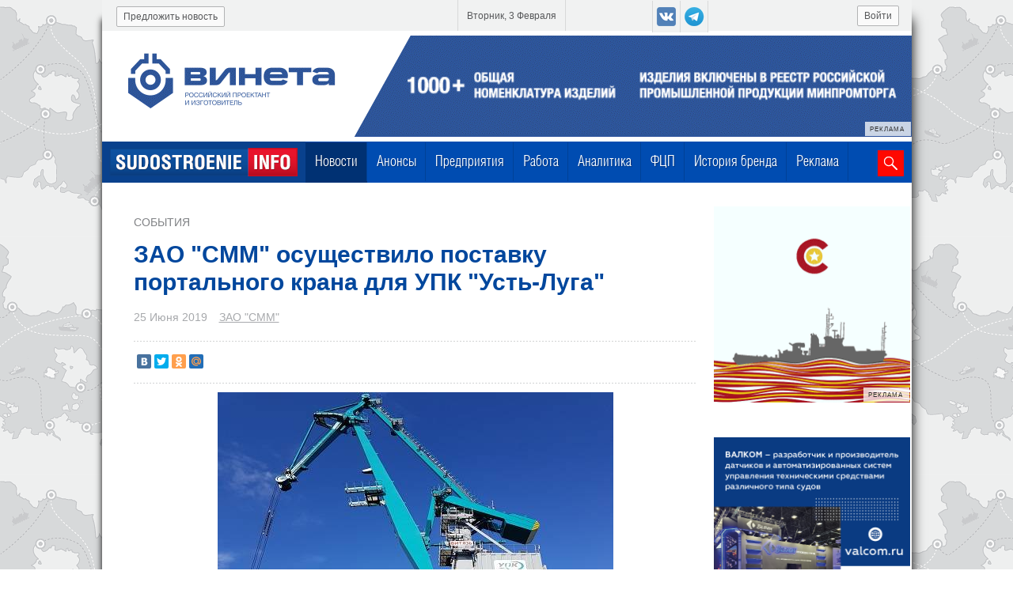

--- FILE ---
content_type: text/html; charset=UTF-8
request_url: https://sudostroenie.info/novosti/27291.html
body_size: 9680
content:

<!DOCTYPE html>
<html>
<head>
	<title>ЗАО СММ осуществило поставку портального крана для УПК Усть-Луга</title>
	<meta name="description" lang="ru" content="ЗАО СММ осуществило поставку портального крана для УПК Усть-Луга. Поставка техники осуществляется в рамках реализации проекта по модернизации терминала и оборудования." />
	<meta name="keywords" lang="ru" content="ЗАО,СММ,осуществило,поставку,портального,крана,для,УПК,Усть-Луга.,Поставка,техники,осуществляется,в,рамках,реализации,проекта,по,модернизации,терминала,и,оборудования." />
	<meta http-equiv="Content-Type" content="text/html; charset=utf-8">
	<meta name="viewport" content="width=device-width, initial-scale=1.0" />
	
<meta property="og:title" content="ЗАО СММ осуществило поставку портального крана для УПК Усть-Луга" />
<meta property="og:image" content="https://sudostroenie.info/images/700__10403_kran_vityaz_1.jpg"/>
<meta property="og:type" content="article" />
<meta property="og:url" content="https://sudostroenie.info/novosti/27291.html"/>
<meta property="og:site_name" content="https://sudostroenie.info/"/>
<meta property="og:description" content="Статья из раздела: События. Поставка техники осуществляется в рамках реализации проекта по модернизации терминала и оборудования."/>
<meta name="tweetmeme-title" content="ЗАО СММ осуществило поставку портального крана для УПК Усть-Луга"/>
<link rel="image_src" href="https://sudostroenie.info/images/700__10403_kran_vityaz_1.jpg"/>
<meta name="twitter:card" content="summary_large_image"/>
<meta name="twitter:domain" content="sudostroenie.info"/>
<meta name="twitter:url" content="https://sudostroenie.info/novosti/27291.html"/>
<meta name="twitter:title" content="ЗАО СММ осуществило поставку портального крана для УПК Усть-Луга"/>
<meta name="twitter:description" content="Статья из раздела: События"/>
<meta name="twitter:image:src" content="https://sudostroenie.info/images/700__10403_kran_vityaz_1.jpg"/>
<meta property="article:published_time" content="2019-06-25T11:52:00+03:00"/>
<meta property='article:tag' content='судостроение' /><meta property='article:tag' content='новости судостроения' /><meta property='article:tag' content='кораблестроение' /><meta property='article:tag' content='судоремонт' /><meta property='article:tag' content='портальный кран витязь' /><meta property='article:tag' content='зао смм' /><meta property='article:tag' content='упк усть-луга' /><meta property='article:tag' content='ucl holding' />
	<link rel="canonical" href="https://sudostroenie.info/novosti/27291.html" />
	<link rel="shortcut icon" href="/favicon.ico" type="image/x-icon">
	<link rel="icon" href="/favicon.ico" type="image/x-icon">
	<link rel="alternate" media="only screen and (max-width: 640px)" href="https://sudostroenie.info/mobver/novosti/27291.html">
	<link href="/style.css?version=71" type="text/css" rel="stylesheet">
	<script src="https://code.jquery.com/jquery-1.8.3.min.js" type="text/javascript"></script>
	<script type="text/javascript" src="/js/jquery.form.validation.js"></script>
	<script type="text/javascript" src="https://cdnjs.cloudflare.com/ajax/libs/jquery.maskedinput/1.3.1/jquery.maskedinput.min.js"></script>
	<script src="https://code.jquery.com/ui/1.9.2/jquery-ui.min.js" type="text/javascript"></script>
	<link rel="stylesheet" href="/js/jquery-ui-1.9.2.custom.css" type="text/css" media="all" />
	<script src="/js/jquery.mousewheel.min.js" type="text/javascript"></script>
	<script src="/js/jquery.jcarousel.js" type="text/javascript"></script>
	
	<script type="text/javascript" src="https://cdnjs.cloudflare.com/ajax/libs/fancybox/1.3.4/jquery.fancybox-1.3.4.pack.min.js"></script>
	<script type="text/javascript" src="/js/url_function.js?version=5"></script>
	<script type="text/javascript" src="/js/sudo.js?version=31"></script>
	<script type="text/javascript" src="/js/valid.js"></script>
	<script type="text/javascript" src="/js/ajax_pagination.js?version=6"></script>

	<script type="text/javascript" src="https://cdnjs.cloudflare.com/ajax/libs/slidesjs/3.0/jquery.slides.min.js"></script>


	<link rel="stylesheet" href="https://cdnjs.cloudflare.com/ajax/libs/fancybox/1.3.4/jquery.fancybox-1.3.4.css" type="text/css" media="all" />
	
	<!--[if (gte IE 6)&(lte IE 8)]>
	  <script type="text/javascript" src="/js/selectivizr.js"></script>
	<script type="text/javascript" src="/js/jquery.multiple-bgs.js"></script>
	  <noscript><link rel="stylesheet" href="[fallback css]" /></noscript>
	<![endif]-->

	<script src="https://smartcaptcha.yandexcloud.net/captcha.js" defer></script>
	<script src="https://cdn.onesignal.com/sdks/OneSignalSDK.js" async=""></script>
	<script>
	  var OneSignal = window.OneSignal || [];
	  OneSignal.push(function() {
	    OneSignal.init({
	      appId: "d381058f-a539-4a8c-9cc7-027ae7307645",
	    });
	  });
	</script>

</head>
<body>
  <!-- Top.Mail.Ru counter -->
  <script type="text/javascript">
  var _tmr = window._tmr || (window._tmr = []);
  _tmr.push({id: "3341909", type: "pageView", start: (new Date()).getTime()});
  (function (d, w, id) {
    if (d.getElementById(id)) return;
    var ts = d.createElement("script"); ts.type = "text/javascript"; ts.async = true; ts.id = id;
    ts.src = "https://top-fwz1.mail.ru/js/code.js";
    var f = function () {var s = d.getElementsByTagName("script")[0]; s.parentNode.insertBefore(ts, s);};
    if (w.opera == "[object Opera]") { d.addEventListener("DOMContentLoaded", f, false); } else { f(); }
  })(document, window, "tmr-code");
  </script>
  <noscript><div><img src="https://top-fwz1.mail.ru/counter?id=3341909;js=na" style="position:absolute;left:-9999px;" alt="Top.Mail.Ru" /></div></noscript>
  <!-- /Top.Mail.Ru counter -->
	<div id="main_spinner"></div>
	<div id="main_wrpr">
		<div id="header">
			<div id="header_top">
						
						<!--a class = "top_btn" id = "registr" href = "/registration/user.html">Регистрация</a-->
						<a class = "top_btn" id = "enter" href = "/registration/user.html?login=1">Войти</a>
						<div class="social_btn_top">
							<a target = "_blank" class = "social_btn_top_item vk" href = "https://vk.com/sudostroenie_info"></a>
							<a target = "_blank" class = "social_btn_top_item yandex" href = "https://t.me/sudostroenie_info"></a>
						</div>
						<div id = "current_date"><span>Вторник, 3 Февраля</span></div>
						<a class = "top_btn" id = "suggest_new" href = "/predlozhit_novost.html">Предложить новость</a>
			</div>
			<div id='header_banner'>
			<div bnrpos='1' bnrid='ООО Винета, ИНН 7810697833, erid: 2Vtzqv9xP7f' class = 'eridwrpr banner_position_1' style='margin-top: 6px;'>
				<center><a target = '_blank' href='https://www.vineta.ru/?erid:2Vtzqv9xP7f' style='position: relative;'><img src='/images/orig_banner_vineta_250806_2_1.gif' />
				<div class='erid'>
					<div class='erid-text'><p>РЕКЛАМА</p></div>
					<div class='erid-info'><p>ООО "Винета", ИНН 7810697833, erid: 2Vtzqv9xP7f</p></div>
				</div>
			</a></center>
			</div>
		</div>
			<div id="header_menu">
				<a id="flogo" href="/"><img src="/design/f2logo.png"></a>
							
	<div id="horizontal-menu"><div class = 'horizontal-menu-item ' style=''><a title='Новости' href='/novosti.html' class = '_sel'>Новости</a></div>
<div class = 'horizontal-menu-item ' style=''><a title='Анонсы' href='/events/.html'>Анонсы</a></div>
<div class = 'horizontal-menu-item ' style=''><a title='Предприятия' href='/predprijatija.html'>Предприятия</a></div>
<div class = 'horizontal-menu-item ' style=''><a title='Работа' href='/zanjatost/vacancy.html'>Работа</a></div>
<div class = 'horizontal-menu-item ' style=''><a title='Аналитика' href='/novosti/cat/%D0%90%D0%BD%D0%B0%D0%BB%D0%B8%D1%82%D0%B8%D0%BA%D0%B0.html'>Аналитика</a></div>
<div class = 'horizontal-menu-item ' style=''><a title='ФЦП' href='/federalnaja_programma.html'>ФЦП</a></div>
<div class = 'horizontal-menu-item ' style=''><a title='История бренда' href='/novosti/cat/%D0%98%D1%81%D1%82%D0%BE%D1%80%D0%B8%D1%8F_%D0%B1%D1%80%D0%B5%D0%BD%D0%B4%D0%B0.html'>История бренда</a></div>
<div class = 'horizontal-menu-item ' style=''><a title='Реклама' href='/reklama.html'>Реклама</a></div>
</div>



				<div id = "search">
					<form  action="/search.html">
						<input name = "searchid" type = "hidden" value = "2152188">
						<input name = "search_word" type = "text">
						<button id = "loupe"></button>
					</form>
				</div>
			</div>
		</div>
                
		<div><div style="height: 10px;"></div></div>
		 <div  id = "main_content">
				<div class = "inl_blc" id = "left_block">
					<link href="/js/jquery.ui.tooltip.min.css" type="text/css" rel="stylesheet"><div class = 'body-new'>
								<a href = '#' class = 'body-new_rubrika'>События</a>
								<h1 class = 'body-new-header'>ЗАО "СММ" осуществило поставку портального крана для УПК "Усть-Луга"</h1>
								<div class = 'body-new-add-info'>
									<span class = 'body-new-date'>25 Июня 2019</span>
									<a href = '/predprijatija/1241.html'>ЗАО "СММ"</a>
									<a data-id_new = '27291' class = 'b-item-news-show_map' href = 'javascript:;'></a>
								</div>
								<div class = 'sep sep2'></div>
								<div class = 'social_network_news_item'><script type="text/javascript" src="//yastatic.net/share/share.js" charset="utf-8"></script><div class="yashare-auto-init" data-yashareL10n="ru" data-yashareType="small" data-yashareQuickServices="vkontakte,twitter,odnoklassniki,moimir" data-yashareTheme="counter"></div></div>
								<div class = 'sep sep2'></div>
								<div class = 'mobile_new_pict'><img class = 'new_pict' src = '/images/700__10403_kran_vityaz_1.jpg' alt="ЗАО 'СММ' осуществило поставку портального крана для УПК 'Усть-Луга'"></div>
								<div class = 'body-new-content'>
									<div>
										<div>
	ЗАО &quot;СММ&quot; успешно провело приемо-сдаточные испытания и запустило в эксплуатацию ранее изготовленный портальный полноприводный электрический кран серии &quot;Витязь&quot; для УПК &quot;Усть-Луга&quot; (входит в UCL Holding). Об этом сообщает пресс-служба ЗАО &quot;СММ&quot;.</div>
<div>
	&nbsp;</div>
<div>
	Продукт отличается высокой производительностью и надежностью, его работа позволит заказчику значительно увеличить интенсивность перегрузки угля, составляющей основу растущего грузопотока; в&nbsp;I квартале 2019 года рост составил 14 процентов &mdash; до 1,17 млн т, по сравнению с аналогичным периодом годом ранее.&nbsp; &nbsp;</div>
<div>
	&nbsp;</div>
<div>
	Поставка техники осуществляется в рамках реализации проекта по модернизации терминала и оборудования. Благодаря постоянному техническому обновлению обеспечивается бесперебойная отгрузка экспортных партий угля.</div>
<div>
	&nbsp;</div>
<div>
	Отметим, что поставленный кран является первым&nbsp; в подобной серии в порту и пятым по счету &mdash; ранее было поставлено четыре портальных крана серии &quot;Аист&quot;, которые успешно эксплуатируются предприятием.</div>
<div>
	&nbsp;</div>
<div>
	<strong>Портальный кран &quot;Витязь&quot; &mdash; справка</strong></div>
<div>
	&nbsp;</div>
<div>
	Краны данной серии комплектуются механизмом подъема повышенной мощности, который позволяет работать с грузами максимальной грузоподъемности со скоростями до 60 м/мин.</div>
<div>
	&nbsp;</div>
<div>
	В системе управления краном предусмотрена технология рекуперации электроэнергии. Также кран оснащен модернизированным механизмом передвижения, основанным на принципе прямого привода без использования внешних зубчатых зацеплений, что значительно повышает его надежность и ремонтопригодность.</div>
<div>
	&nbsp;</div>
<div>
	Максимальная грузоподъемность &mdash; 63 т</div>
<div>
	Максимальный вылет стрелы &mdash; 40 м</div>
<div>
	Объемом грейфера &mdash; 20 куб м</div>
<div>
	&nbsp;</div>
<div>
	Фото: ЗАО &quot;СММ&quot;</div>

										
									</div>
									<div class = "body-new-tags"><div style = "font-size:20px; margin-bottom:10px; color: #00479d;">По теме: </div><div style = 'margin-bottom:10px;'>
										<a class = 'item_tags' href = '/novosti/25715.html'>ЗАО "СММ" поставило 2 специальных судовых крана для "Севморпути"</a>
									</div><div style = 'margin-bottom:10px;'>
										<a class = 'item_tags' href = '/novosti/25330.html'>ЗАО "СММ" установило на судне "Академик Александров" 4 судовых крана</a>
									</div><div style = 'margin-bottom:10px;'>
										<a class = 'item_tags' href = '/novosti/26110.html'>ЗАО "СММ" обеспечит порт Владивостока четырьмя портальными кранами</a>
									</div></div>
									<div class = 'body-new-tags employment_form' style='margin: 20px 0 30px 0;'>
										<a class ='subscribe_to_news btn' title='Подпишитесь на нашу рассылку и получайте ежедневный дайджест главных новостей судостроения.' href = '#subscribeForm' style='background: #ff0800 url(/design/emailico4.png) no-repeat -10px -13px; padding-left: 66px; border: 0;' target='_blank'>Подписаться на рассылку</a>
										<a class ='btn' title='Подпишитесь на наш канал в Telegram.' href = 'https://t.me/+X2oCqLXWxfY5OTk6' style='float: right; background-color: #0088cc; background: #0088cc url(/design/tgico2.png) no-repeat -10px -13px; padding-left: 66px; border: 0;' target='_blank'>Подписаться на канал</a>
									</div>

									<div>
                                                                        
									
			<div bnrpos='3' bnrid='АО Русские краски, ИНН 7605015012, erid: 2VtzqwZhWoW' class = 'eridwrpr banner_position_3'>
				<center><a target = '_blank' href='https://ruskraski.ru/?erid:2VtzqwZhWoW' style='position: relative;'><img src='/images/orig_rus_kraski_20231231_1.jpg' />
				<div class='erid'>
					<div class='erid-text'><p>РЕКЛАМА</p></div>
					<div class='erid-info'><p>АО "Русские краски", ИНН 7605015012, erid: 2VtzqwZhWoW</p></div>
				</div>
			</a></center>
			</div>
		
									</div>

									<a class = 'suggest_about_problem' href = '/suggest_about_problem.php'>Сообщить о проблеме</a>
									<div class = 'body-new-tags'>Тэги: <a class = 'item-tags' data-type = 'tags' href = '/novosti.html?tag=судостроение'>судостроение</a><a class = 'item-tags' data-type = 'tags' href = '/novosti.html?tag=новости судостроения'>новости судостроения</a><a class = 'item-tags' data-type = 'tags' href = '/novosti.html?tag=кораблестроение'>кораблестроение</a><a class = 'item-tags' data-type = 'tags' href = '/novosti.html?tag=судоремонт'>судоремонт</a><a class = 'item-tags' data-type = 'tags' href = '/novosti.html?tag=портальный кран витязь'>портальный кран витязь</a><a class = 'item-tags' data-type = 'tags' href = '/novosti.html?tag=зао смм'>зао смм</a><a class = 'item-tags' data-type = 'tags' href = '/novosti.html?tag=упк усть-луга'>упк усть-луга</a><a class = 'item-tags' data-type = 'tags' href = '/novosti.html?tag=ucl holding'>ucl holding</a></div>
									<div class = 'sep'></div>
									
			<div bnrpos='6' bnrid='АО ВНИИР-Прогресс, ИНН 2130094170, erid: 2Vtzqw4422N' class = 'eridwrpr banner_position_6'>
				<center><a target = '_blank' href='https://abselectro.com/companies/vniir-progress/?erid:2Vtzqw4422N' style='position: relative;'><img src='/images/orig_vniir_20251211_1.jpg' />
				<div class='erid'>
					<div class='erid-text'><p>РЕКЛАМА</p></div>
					<div class='erid-info'><p>АО "ВНИИР-Прогресс", ИНН 2130094170, erid: 2Vtzqw4422N</p></div>
				</div>
			</a></center>
			</div>
		
									<div class = 'sep'></div>
                                                                        
									<!--<div class = 'social_network_news_item'></div>-->
									<div class = 'sep'></div>
								</div>
							</div>
							<div id='callme_container' style='display: none;' class='frm_ajax'>
							<div id='subscribeForm'>
								<div id='dm_embedded_203518'><script src='https://261520.selcdn.ru/subscribe/embedded/generator.js' data-email-generator-site-id='203518' data-version='0.1' async='async' charset='utf-8'></script></div>
							</div>
							</div>	
				
				<h2 class = 'other_news_header'>Другие новости компании «ЗАО "СММ"»</h2>
				<div class = 'wrp-wrp-page-new-for-add-blc'><div class = 'wrp-page-new-for-add-blc'>	<div class = 'b-col-news 0 inl_blc'>
			<div class = 'b-item-news '>
						<div class = 'b-item-news-body '>
							
								<a class = 'b-item-news-pict ' href = '/novosti/46140.html'>
									<img src = '/images/210__smm_251003_1.jpg'>
								</a>
								<div class = 'b-item-news-type '>
									Экономика
								</div>
								<div class = 'b-item-news-title'>
									<a href = '/novosti/46140.html' title = 'Второй портальный кран "Аист" поставлен в морской порт Певек'>Второй портальный кран "Аист" поставлен в морской порт Певек</a>
								</div>
								<div class = 'b-item-news-short_descr'>
									 
								</div>
								<div class = 'b-item-news-date'>
									3 Октября 2025
								</div>
								<div class = 'b-item-news-comp'>
									
								</div>
								
						</div>
						<div class = 'b-item-footer '>
						</div>
			</div>
		</div>	<div class = 'b-col-news 1 inl_blc'>
			<div class = 'b-item-news '>
						<div class = 'b-item-news-body '>
							
								<a class = 'b-item-news-pict ' href = '/novosti/46012.html'>
									<img src = '/images/210__smm_250916_1.jpg'>
								</a>
								<div class = 'b-item-news-type '>
									Экономика
								</div>
								<div class = 'b-item-news-title'>
									<a href = '/novosti/46012.html' title = 'Специалисты ЗАО "СММ" спроектировали и изготовили стрелу для импортного судового крана'>Специалисты ЗАО "СММ" спроектировали и изготовили стрелу для импортного судового крана</a>
								</div>
								<div class = 'b-item-news-short_descr'>
									 
								</div>
								<div class = 'b-item-news-date'>
									16 Сентября 2025
								</div>
								<div class = 'b-item-news-comp'>
									
								</div>
								
						</div>
						<div class = 'b-item-footer '>
						</div>
			</div>
		</div>	<div class = 'b-col-news 2 inl_blc'>
			<div class = 'b-item-news '>
						<div class = 'b-item-news-body '>
							
								<a class = 'b-item-news-pict ' href = '/novosti/45850.html'>
									<img src = '/images/210__smm_250825_1_1.jpg'>
								</a>
								<div class = 'b-item-news-type '>
									Экономика
								</div>
								<div class = 'b-item-news-title'>
									<a href = '/novosti/45850.html' title = 'Второй портальный кран "Нарвал" поставлен в Мурманский рыбный порт'>Второй портальный кран "Нарвал" поставлен в Мурманский рыбный порт</a>
								</div>
								<div class = 'b-item-news-short_descr'>
									 
								</div>
								<div class = 'b-item-news-date'>
									25 Августа 2025
								</div>
								<div class = 'b-item-news-comp'>
									
								</div>
								
						</div>
						<div class = 'b-item-footer '>
						</div>
			</div>
		</div></div><div data-version-site = full data-id-except-new = 27291 data-id-company = 1241 data-current-col = 2 data-type = 'other_news_for_first_company' data-offset = '0'  data-quantity=3 class = 'show_more news'>Показать еще новости</div></div>
			
				</div>
				
		<div class = "inl_blc" id = "right_block">
			<div bnrpos='2' bnrid='ООО НПП Спецкабель, ИНН 7701165130, Erid: 2Vtzqxby3Po' class = 'eridwrpr banner_position_2'>
				<center><a target = '_blank' href='https://spetskabel.ru/?erid:2Vtzqxby3Po' style='position: relative;'><img src='/images/orig_speckabel_2407_1_1.gif' />
				<div class='erid'>
					<div class='erid-text'><p>РЕКЛАМА</p></div>
					<div class='erid-info'><p>ООО НПП "Спецкабель", ИНН 7701165130, Erid: 2Vtzqxby3Po</p></div>
				</div>
			</a></center>
			</div>
		
			<div bnrpos='22' bnrid='ООО Валком, ИНН: 7825370005, Erid: 2VtzqwFT4sx' class = 'eridwrpr banner_position_22'>
				<center><a target = '_blank' href='https://valcom.ru/?erid:2VtzqwFT4sx' style='position: relative;'><img src='/images/orig_valcom2404_1.png' />
				<div class='erid'>
					<div class='erid-text'><p>РЕКЛАМА</p></div>
					<div class='erid-info'><p>ООО "Валком", ИНН: 7825370005, Erid: 2VtzqwFT4sx</p></div>
				</div>
			</a></center>
			</div>
		<div><a href="/reklama.html" border=0><img border=0 src="/images/reklama_button_1_3.png" /></a></div><div id = 'most_readable'>
				<div id = 'most_readable-title'>
					Самые читаемые
				</div>
				<div id = 'most_readable-body'>
					<a class = 'most_readable_item' href = '/novosti/46880.html'>
					<div class = 'most_readable_item-title'>
						Глава Минпромторга осмотрел ход строительства заказов на калининградском заводе ОСК "Янтарь"
					</div>
					<div class = 'most_readable_item-body'>
						30 Января 2026
					</div>
				</a><a class = 'most_readable_item' href = '/novosti/46868.html'>
					<div class = 'most_readable_item-title'>
						Для морской линии в Калининград планируется приобрести автомобильный и железнодорожный паромы
					</div>
					<div class = 'most_readable_item-body'>
						29 Января 2026
					</div>
				</a><a class = 'most_readable_item' href = '/novosti/46848.html'>
					<div class = 'most_readable_item-title'>
						Продолжается строительство пассажирского судна проекта RPV8714
					</div>
					<div class = 'most_readable_item-body'>
						27 Января 2026
					</div>
				</a><a class = 'most_readable_item' href = '/novosti/46874.html'>
					<div class = 'most_readable_item-title'>
						Американский авианосец "Джон Ф. Кеннеди" приступил к ходовым испытаниям в море
					</div>
					<div class = 'most_readable_item-body'>
						30 Января 2026
					</div>
				</a>
				</div>
				
			<div class='b-pagination most_readable_news' data-real_count = '35025' data-offset = '0' data-quantity='4' data-type='most_readable_news'>
				<img class = 'new_company_arrow left' src = '/design/arrow_left_disable.gif'>
					<span class='selected-page-link-'>1</span>
<a href='javascript:;' name='2'>2</a>
<a href='javascript:;' name='3'>3</a>
<a href='javascript:;' name='4'>4</a>
<a href='javascript:;' name='5'>5</a>

				<img data-p = '2' class = 'new_company_arrow right enable' src = '/design/arrow_right_enable.gif'>

			</div>
			</div>
			<div bnrpos='4' bnrid='АО ЕДРИД, ИНН: 7842076250, erid: 2VtzqvdgdB1' class = 'eridwrpr banner_position_4'>
				<center><a target = '_blank' href='https://edrid-event.ru?erid:2VtzqvdgdB1' style='position: relative;'><img src='/images/orig_edrid_event_250429_1.gif' />
				<div class='erid'>
					<div class='erid-text'><p>РЕКЛАМА</p></div>
					<div class='erid-info'><p>АО "ЕДРИД", ИНН: 7842076250, erid: 2VtzqvdgdB1</p></div>
				</div>
			</a></center>
			</div>
		<div id = 'new_company'>
									<div id = 'new_company-title'>
										НОВЫЕ КОМПАНИИ
									</div>
									<div id = 'new_company-body'>
										<div class = 'new_company_item'>
					
						<div class = 'new_company_item-pict'>
							<a class = 'new_company_item_href' href = '/predprijatija/1334.html'>
								<img src= '/catalog/images/zhatay_logo_180_1.jpg'>
							</a>
						</div>
					<div  class = 'new_company_item-body'>
						<div class = 'new_company_item-date'>
							17.10.2025
						</div>
						<div  class = 'new_company_item-title'>
							<a href = '/predprijatija/1334.html'>Жатайская судоверфь, АО</a>
						</div>
						<div  class = 'new_company_item-type'>
							<a href = '/predprijatija/cat/1.html'>Судостроительные и судоремонтные предприятия</a>
						</div>
					</div>
				</div><div class = 'new_company_item'>
					
						<div class = 'new_company_item-pict'>
							<a class = 'new_company_item_href' href = '/predprijatija/1333.html'>
								<img src= '/catalog/images/pf_akvatoria_logo_200_1.jpeg'>
							</a>
						</div>
					<div  class = 'new_company_item-body'>
						<div class = 'new_company_item-date'>
							18.09.2025
						</div>
						<div  class = 'new_company_item-title'>
							<a href = '/predprijatija/1333.html'>"ПФ Акватория", ООО</a>
						</div>
						<div  class = 'new_company_item-type'>
							<a href = '/predprijatija/cat/7.html'>Судовое оборудование</a>
						</div>
					</div>
				</div><div class = 'new_company_item'>
					
						<div class = 'new_company_item-pict'>
							<a class = 'new_company_item_href' href = '/predprijatija/1332.html'>
								<img src= '/catalog/images/bbc_logo_250_1.jpg'>
							</a>
						</div>
					<div  class = 'new_company_item-body'>
						<div class = 'new_company_item-date'>
							03.09.2025
						</div>
						<div  class = 'new_company_item-title'>
							<a href = '/predprijatija/1332.html'>Baltic Boats Company (BBC, ООО "ТД "Балтик Боатс Компани")</a>
						</div>
						<div  class = 'new_company_item-type'>
							<a href = '/predprijatija/cat/6.html'>Навигация и связь</a>
						</div>
					</div>
				</div>
									</div>
										
			<div class='b-pagination new_company_sidebar' data-real_count = '1176' data-offset = '0' data-quantity='3' data-type='new_company_sidebar'>
				<img class = 'new_company_arrow left' src = '/design/arrow_left_disable.gif'>
					<span class='selected-page-link-'>1</span>
<a href='javascript:;' name='2'>2</a>
<a href='javascript:;' name='3'>3</a>
<a href='javascript:;' name='4'>4</a>
<a href='javascript:;' name='5'>5</a>

				<img data-p = '2' class = 'new_company_arrow right enable' src = '/design/arrow_right_enable.gif'>

			</div>
								</div>
			<div bnrpos='5' bnrid='ООО Мустово, ИНН 7842453283, erid: 2Vtzqx2ThRk' class = 'eridwrpr banner_position_5'>
				<center><a target = '_blank' href='https://mustovo.ru/?erid:2Vtzqx2ThRk' style='position: relative;'><img src='/images/orig_orig_mustovo_209x296_1_1.jpg' />
				<div class='erid'>
					<div class='erid-text'><p>РЕКЛАМА</p></div>
					<div class='erid-info'><p>ООО "Мустово", ИНН 7842453283, erid: 2Vtzqx2ThRk</p></div>
				</div>
			</a></center>
			</div>
		
			<div bnrpos='52' bnrid='АО Навис, ИНН 7802010831, erid: 2Vtzqvfjvdq' class = 'eridwrpr banner_position_52'>
				<center><a target = '_blank' href='https://navis.spb.ru/?erid:2Vtzqvfjvdq' style='position: relative;'><img src='/images/orig_navis_banner_20260201_400_1.jpg' />
				<div class='erid'>
					<div class='erid-text'><p>РЕКЛАМА</p></div>
					<div class='erid-info'><p>АО "Навис", ИНН 7802010831, erid: 2Vtzqvfjvdq</p></div>
				</div>
			</a></center>
			</div>
		
		</div>
	<div style="clear:both;"></div></div>

					
	</div>
	<div id = "footer_wrp">
		<div id = "footer">
			<div class = "social_network"></div>
			<div id = "bottom_search">
			 	<form  action="/search.html?searchid=2152188">
					<!--<input name = "search_word" type = "text"  value="Поиск" onFocus="s_fokus(this)" onBlur="s_blur(this)">-->
					<input name = "searchid" type = "hidden" value = "2152188">
					<input name = "text" type = "text"  value="Поиск" onFocus="s_fokus(this)" onBlur="s_blur(this)">
					<button id = "loupe"></button>
				</form>
			</div>
			<a href = "/"><img id = "blogo" src = "/design/blogo.png"></a>
			<div id = 'list'>
				<div class='list_item'>
					<div class='list_title_item'>
						<a href='/novosti.html'>Новости</a>
					</div>
					<ul>
						<li><a href = '/novosti/cat/События.html'>События</a></li><li><a href = '/novosti/cat/Судостроение.html'>Судостроение</a></li><li><a href = '/novosti/cat/Судоходство.html'>Судоходство</a></li><li><a href = '/novosti/cat/Экономика.html'>Экономика</a></li><li><a href = '/novosti/cat/Статьи.html'>Статьи</a></li><li><a href = '/novosti/cat/Судоремонт.html'>Судоремонт</a></li><li><a href = '/novosti/cat/Аналитика.html'>Аналитика</a></li><li><a href = '/novosti/cat/За рубежом.html'>За рубежом</a></li><li><a href = '/novosti/cat/Пресс-релизы.html'>Пресс-релизы</a></li><li><a href = '/novosti/cat/История бренда.html'>История бренда</a></li>
					</ul>
				</div>
				<div class='list_item company'>
						<div class='list_title_item'>
							<a href='/predprijatija.html'>Компании</a>
						</div>
						<ul>
							<li><a href='/Предприятия/Судостроительные-и-судоремонтные-предприятия/'>Судостроительные и судоремонтные предприятия</a></li>
							<li><a href='/Предприятия/Судовое-машиностроение/'>Судовое машиностроение</a></li>
							<li><a href='/Предприятия/Судовая-электрика-и-автоматика/'>Судовая электрика и автоматика</a></li>
							<li><a href='/Предприятия/Навигационное-оборудование/'>Навигационное оборудование</a></li>
							<li><a href='/Предприятия/Судовое-оборудование/'>Судовое оборудование</a></li>
							<li><a href='/Предприятия/Снабжение/'>Снабжение</a></li>
							<li><a href='/Предприятия/Cудовое-обслуживание-(услуги)/'>Cудовое обслуживание (услуги)</a></li>
							<li><a href='/Предприятия/Судоходные-предприятия/'>Судоходные предприятия</a></li>
						</ul>
				</div>
				<div class='list_item  third'>
						<ul>
							<li>
								<a href='/events/'>Анонсы</a>
							</li>
							<li>
								<a href='/novosti/cat/Аналитика.html'>Аналитика</a>
							</li>
							<li>
								<a href='/zanjatost/vacancy.html'>Работа</a>
							</li>
							<li>
								<a href='/novosti/cat/История_бренда.html'>История бренда</a>
							</li>
							<li>
								<a href='/novosti/cat/Пресс-релизы.html'>Пресс-релизы</a>
							</li>
						</ul>
				</div>
			</div>
			
			<div id = 'footer_navigation'>
				<a href = '/o_proekte.html'>О проекте</a><a href = '/reklama.html'>Реклама</a><a style = 'padding-right:0;' href = '/kontakty.html'>Контакты</a>
			</div>
			<div id = 'footer_copyright'>
				<div id='footer_copyright_left' style='width: 820px;'>
					Все права защищены © 2026  <a href = '/'>sudostroenie.info</a>. <a href = '/politika_obrabotki_personalnyh_dannyh.html'>Политика обработки персональных данных</a><br/>
					Все материалы на сайте являются интеллектуальной собственностью компании.<br/>
					Полное или частичное использование информации возможно только с разрешения администрации.<br/>
					Материалы с пометкой "Партнерский проект" опубликованы на коммерческой основе.<br/>
					Свидетельство о регистрации ЭЛ № ФС 77 - 70201 выдано федеральной службой по надзору в сфере связи, информационных технологий и массовых коммуникаций (Роскомнадзор) 21.06.2017 г.
				</div><!-- Yandex.Metrika informer -->
<a href="https://metrika.yandex.ru/stat/?id=25354850&amp;from=informer"
target="_blank" rel="nofollow"><img src="https://informer.yandex.ru/informer/25354850/3_1_FFFFFFFF_EFEFEFFF_0_pageviews"
style="width:88px; height:31px; border:0;" alt="Яндекс.Метрика" title="Яндекс.Метрика: данные за сегодня (просмотры, визиты и уникальные посетители)" class="ym-advanced-informer" data-cid="25354850" data-lang="ru" /></a>
<!-- /Yandex.Metrika informer -->

<!-- Yandex.Metrika counter -->
<script type="text/javascript" >
   (function(m,e,t,r,i,k,a){m[i]=m[i]||function(){(m[i].a=m[i].a||[]).push(arguments)};
   m[i].l=1*new Date();k=e.createElement(t),a=e.getElementsByTagName(t)[0],k.async=1,k.src=r,a.parentNode.insertBefore(k,a)})
   (window, document, "script", "https://mc.yandex.ru/metrika/tag.js", "ym");

   ym(25354850, "init", {
        clickmap:true,
        trackLinks:true,
        accurateTrackBounce:true
   });
</script>
<noscript><div><img src="https://mc.yandex.ru/watch/25354850" style="position:absolute; left:-9999px;" alt="" /></div></noscript>
<!-- /Yandex.Metrika counter -->

<script>
  (function(i,s,o,g,r,a,m){i['GoogleAnalyticsObject']=r;i[r]=i[r]||function(){
  (i[r].q=i[r].q||[]).push(arguments)},i[r].l=1*new Date();a=s.createElement(o),
  m=s.getElementsByTagName(o)[0];a.async=1;a.src=g;m.parentNode.insertBefore(a,m)
  })(window,document,'script','//www.google-analytics.com/analytics.js','ga');

  ga('create', 'UA-59214831-1', 'auto');
  ga('send', 'pageview');
</script>
				<div class='social_btn_top'>
					<a target = '_blank' class = 'social_btn_top_item vk' href = 'https://vk.com/sudostroenie_info'></a>
					<a target = '_blank' class = 'social_btn_top_item yandex' href = 'https://t.me/sudostroenie_info'></a>
				</div>
				<div style='float: right; border: 2px solid #00479d; color: #00479d; padding: 0px 4px; font-size: 18px; margin-top: 0px; line-height: 24px;'>16+</div>
			</div>
			
		</div>
	</div>
	

	<script type="text/javascript">

	(function($){

	$(function(){
		var e = $(".scrollTop");
		var	speed = 500;

		e.click(function(){
			$("html:not(:animated)" +( !$.browser.opera ? ",body:not(:animated)" : "")).animate({ scrollTop: 0}, 500 );
			return false; //важно!
		});
		//появление
		function show_scrollTop(){
			( $(window).scrollTop()>300 ) ? e.fadeIn(600) : e.hide();
		}
		$(window).scroll( function(){show_scrollTop()} ); show_scrollTop();

	});

})(jQuery)
	</script>
	<a class="scrollTop" href="#" style="display:none;"></a>

	
</body>

</html>

--- FILE ---
content_type: text/css
request_url: https://sudostroenie.info/style.css?version=71
body_size: 21089
content:
@font-face {
    font-family: 'helioscond';
    src: url('/fonts/helioscond_bold.eot');
    src: url('/fonts/helioscond_bold.eot') format('embedded-opentype'),
         url('/fonts/helioscond_bold.woff') format('woff'),
         url('/fonts/helioscond_bold.ttf') format('truetype'),
         url('/fonts/helioscond_bold.svg#HeliosCondBold') format('svg');
}

@font-face {
 font-family: 'helioscond_normal';
 src: url("/fonts/HeliosCondLight.eot"); /* EOT for IE */
}
@font-face {
 font-family: 'helioscond_normal';
 src: url('/fonts/2/helios-cond-light-1361845490.woff') format('woff'); /* TTF for CSS3 */
}

html,body {
	height:100%;
	margin:0;
	padding:0;
	width:100%;
	color: #66686a;
	font-size: 14px;
	font-family: helioscond;
}
body
{
	background: url("design/texture_sudostroenie_02.gif") repeat scroll 0 0 transparent;
		line-height: 18px;
}

img
{
	border:none;
}

p
{
	margin:0;
}
h1
{
    color: #00479d;
    font-size: 30px;
    line-height: 35px;
    margin: 14px 0;
}

div#main_wrpr {
background-color: white;
margin: 0 auto;
position: relative;
width: 1023px;
 box-shadow: 12px 12px 15px -12px rgba(0,0, 0, 1.0),
			-12px 12px 8px -12px rgba(0, 0, 0, 1.0);
}

#main_content{
	vertical-align:top;
	width: 983px;
	padding: 0 0px 30px 40px;
}
#left_block
{
	vertical-align:top;
	width:712px;
	padding-right:18px;
	overflow:hidden;
	margin-top: 20px;
}
#right_block
{
  vertical-align: top;
  width: 248px;
  position: relative;
  right: 0px;
}

#right_block > * {
  margin-bottom: 40px !important;
}

#right_block .banner img
{
	width:209px;
}

#sudo_nav
{
}
#sudo_nav_title
{
	height: 33px;
	padding-top: 11px;
	position:relative;
	margin-bottom: 18px;
        white-space: nowrap;
}

#switch_list_view
{
	width: 21px;
	height: 21px;
	position: absolute;
	top: 13px;
    right: 36px;
	padding: 0 !important;
	background: url("design/topl.jpg") no-repeat scroll 0 0 transparent;
}

#switch_list_three_col
{
	background: url("design/topr.jpg") no-repeat scroll 0 0 transparent;
	width: 21px;
	height: 21px;
	position: absolute;
	top: 13px;
    right: 10px;
}

#switch_list_three_col img
{
	display:none;
}

#sudo_nav_body
{
	padding-top:3px;
}

.b-col-news
{
	width:220px;
	margin: 0 20px 18px 0;
	vertical-align:top;
	float:left;
}
/*
#sudo_nav_body  :nth-child(3n)
{
	margin-right: 0px;
}
*/
#sudo_nav_body .b-col-news.two
{
	margin-right: 0px;
}
.b-item-news
{
	/*background: url("design/sep_news.gif") repeat-x scroll bottom left transparent;*/
	margin-bottom:18px;
}
.b-item-news-body
{
	margin:0;
	padding:0 18px 14px;
}







.b-item-news-body.type2
{
	margin:0;
	padding-bottom:0px;
}

.b-item-news-body.there_is_pict.type2
{
	padding-top: 5px;
	padding-left: 23px;
}

.b-item-news-body-content.type2.there_is_pict
{
	width:472px;
	vertical-align:top;
	margin-top:0;
	margin-left: 15px;
}

.b-item-news-body-content.type2.there_is_pict
{
	width: 445px;
	margin-left: 9px;
}

.b-item-news-body-content a.type2
{
	vertical-align:top;
	margin-right:15px;
}

.b-item-news-pict img
{
	width:220px;
}

.b-item-news-pict
{
	margin-left:-18px;
}
.b-item-footer
{
	/*height:1px;*/
}


.spec{
background-color:#f1f2f2;
}


.b-item-news-type
{
/*		padding-top:12px; */
}
.b-item-news-type
{
	color:#a7a9ac;
	text-transform:uppercase;
	line-height: 29px;
}

.b-item-news-type.type2
{
	line-height: 22px;
}
.b-item-news-title.type2
{
	margin-top: 5px;
}

.b-item-news-body a
{
	color:#00479d;
}

.b-item-news-title a
{
	font-size:17px;
	text-decoration:none;

	/*remove*/
	font-family: arial;
	font-weight: bold;
	letter-spacing: -0.4px;
	/*-----------*/
}
.b-item-news-short_descr
{
	font-family: arial;
	color: #000;
	padding-top: 10px;
	line-height: 16px;
}

.b-item-news-short_descr.type2
{
	font-size: 14px;
	line-height: 18px;
	padding-top: 6px;
}

.b-item-news-date
{
	font-family:arial;
	color:#939598;
	margin-top:20px;
}

.b-item-news-date.type2
{
	margin-top:13px;
}

.b-item-news-comp a
{
	font-family:arial;
	color:#808285;
}

.b-item-news-show_map
{
	font-family:arial;
	text-decoration:underline;
	color:#00479d;
	line-height:26px;
	padding-left:0px;
}

#sudo_nav_title > a
{
	color: #00479d;
	text-decoration: underline;
	font-size: 12px;
	padding-right: 11px;
	font-family: arial;
	font-weight: bold;
}
#sudo_nav_title :last-child
{
	padding-right:0;
}

.inl_blc
{
	display: inline-block;
	*zoom: 1;
	*display: inline;
}
div#header {
	margin: 0;
	position: relative;
	/*height: 201px;*/
	width: 100%;
}
div#footer_wrp
{
	background: #f2f2f2 url('design/f2ftr_agr_bkg.jpg') repeat-x 0 0;
	box-shadow: 0px 0px 6px rgba(0,0,0,0.5);
	width:100%;
	position:relative;
	top:-4px;
	height: 450px;
}

.boxShadow1 {
  margin: 4px auto;
  box-shadow: 0 0 6px 0 rgba(0,0,0,0.5);
}

div#footer {
	margin: 0 auto;
	position: relative;
	/*background: url("design/f2ftr_bkg.jpg") repeat scroll 0 0 transparent;*/
	height: 280px;
	width: 1000px;
}

#flogo{
	position: absolute;
	top: 0;
	left: 0px;
	background: #09418d;
	width: 257px;
	height: 52px;
}

#wrp-sub_menu
{
	position: relative;
	margin-top: 0px;
}

div#sub_menu
{
  margin: 0 auto;
  padding: 0;
  position: absolute;
  padding-bottom: 0;
  padding-top: 0;
  z-index: 1;
  width: 248px;
  margin-top: 52px;
  right: 0px;
  background: url("design/bkg-submenu.png") repeat scroll 0 -4px #FFFFFF;
}

div#sub_menu_shadow
{
	background: url("design/shadow1.gif") repeat-x;
	height: 7px;
	position: relative;
	top: -1px;
}

div#sub_menu ol
{
	list-style-type: none;
	position: relative;
	margin: 0;
	padding: 15px 0 15px 26px;
	overflow: hidden;
}

div#sub_menu ol li {
	padding: 5px 12px;
	/*float: left;*/
	display:inline-block;
	letter-spacing: 1px;
}

div#sub_menu ol li span.li_count
{
	color:#a7a9ac;
	font-size:16px;
}

div#sub_menu ol li._sel
{
	background-color:#ff0800;
	border-radius:3px;
	margin-right:5px;
	margin-bottom:5px;
}

div#sub_menu ol li._sel2
{
	background-color:#e8534e;
	border-radius:3px;
	margin-right:5px;
	margin-bottom:5px;
}

div#sub_menu ol.federal li._sel
{
	background-color:#00479d;
}

div#sub_menu ol li._sel .li_count, div#sub_menu ol li._sel2 .li_count
{
	color:white;
}

div#sub_menu ol li._sel a, div#sub_menu ol li._sel2 a
{
	color:white;
}

div#sub_menu ol li a {
		font-family: arial;
		font-size: 15px;
		color: #00479d;
		text-decoration: none;
		line-height: 15px;
}

.show_map,.hidden_map
{
	background: url("design/show_map.png") no-repeat scroll center top;
	height:31px;
	/*width:100%;*/
	width:122px;
	left:44%;
	cursor:pointer;
	top: 0px;
	position: relative;
	margin-bottom:6px;
}

#action_map_show_hidden
{
	display:none;
}

.hidden_map
{
	background: url("design/hide_map.png") no-repeat scroll top center;
	top: -21px;
}
.body_map, .body_map_new_employment
{
	width:100%;
	background: url("design/bkg_action_map_search.jpg") repeat scroll right top transparent;
	position:relative;
}

.body_map_new_employment {
	background: none;
	height: 282px;
}

.body_map .action_bar
{
	padding-top: 21px;
	padding-left: 40px;
}

.body_map_new_employment .action_bar {
	padding-left: 0px;
	float:left;
	z-index: 1;
    position: relative;
}

.body_map .action_bar.less_width
{
	padding-top: 21px;
	padding-left: 30px;
}

.body_map span.sp_show_map
{
	font-size: 18px;
	color: white;
	letter-spacing: 0.3px;
	margin-right: 14px;
}

#action_map_ya_map
{
	position: absolute;
	top: 75px;
	left: 40px;
	width: 944px;
	height: 402px;
}

.body_map_new_employment #action_map_ya_map {
   width: 100%;
  height: 283px;
  top: 0px;
  left: 0;
}

#action_map_search input
{
	width: 420px;
	position: initial;
	top: 2px;
	font-size: 13px;
	color: #bcbec0;
	font-family: arial;
	left: 5px;
	border: 0;
	height: 25px;
	padding-left: 5px;
}
#action_map_search input[name="search_word"] {
  padding-left: 31px;
  background-image: url('/design/loupe.png');
  background-repeat: no-repeat;
  background-position: 7px 7px;
}
#loupe_map
{
	position: absolute;
	top: 2px;
	right: 6px;
	height: 26px;
	width: 22px;
	border:none;
	background:none;
}

div#horizontal-menu {
	display: block;
	height: 52px;
	position: absolute;
	width: 695px;
	font-size: 14px;
	overflow: hidden;
	padding: 0 0 0 0;
	bottom: -1px;
	left: 257px;
}


div#horizontal-menu a._sel
{
	color: white;
	background: #003173;
}

.horizontal-menu-item  {
	text-align: center;
	position: relative;
	float: left;
	height: 100%;
}

.horizontal-menu-item a
{
	color: #FFFFFF;
  display: block;
  font-size: 18px;
  line-height: 1;
  /* line-height: 44px; */
  /* padding: 0 12px 0 12px !important; */
  padding: 11px 12px 11px 12px !important;
  position: relative;
  text-decoration: none;
  text-shadow: 1px 1px 1px rgba(1, 1, 1, 0.3);
  font-family: helioscond_normal;
  height: 99%;
  box-sizing: border-box;
}
@media screen and (-webkit-min-device-pixel-ratio:0) {
    /* Safari only override */
    ::i-block-chrome,.horizontal-menu-item a {
     line-height: 30px;
    }
}
.clear {
	clear:both;
}

#slider
{

}
.selected-page-link-
{
	border:1px solid red;
}


#most_readable, #new_vacancy_for_right_blc
{
	margin:24px 0 21px 0;
	border-right: 1px solid #f1f2f2;
	border-left: 1px solid #f1f2f2;
	border-bottom: 1px solid #f1f2f2;
}

#most_readable-title, #new_vacancy_for_right_blc-title
{
	color: #00479d;
	font-size: 20px;
	text-transform: uppercase;
	border-top: 1px solid #f1f2f2;
	background: url("design/sep_news.gif") repeat-x scroll bottom left transparent;
	padding: 12px 25px 15px;
	margin-top: 3px;
	text-align:center;
	/*remove*/
	font-family: arial;
	font-size: 16px;
	font-weight: bold;
	letter-spacing: -0.2px;
	/*---------------*/
}

.most_readable_item,.new_vacancy_for_right_blc_item
{
	padding: 17px 25px 15px 25px;
	background: url("design/sep_news.gif") repeat-x scroll bottom left transparent;
	display: block;
	cursor:pointer;
	text-decoration:none;
}

.most_readable_item:hover, .new_vacancy_for_right_blc_item:hover
{
	background-color:#f1f2f2;
	-webkit-transition: background .3s ease;
	transition: background .3s ease;
	z-index: 1;
}

.most_readable_item-title, .new_vacancy_for_right_blc_item_title
{
	font-size:15px;
	color:#00479d;

	/*remove*/
	font-size: 12px;
	font-family: arial;
	font-weight: bold;
	letter-spacing: 0.2px;
	/*-------------------*/

}

.most_readable_item-body, .new_vacancy_for_right_blc-body
{
	font-family:arial;
	color:#a7a9ac;
}


#most_readable .b-pagination, #new_company .b-pagination
{
	text-align:center;
	padding:14px 0 14px 0;
}
#most_readable .b-pagination a, #new_company .b-pagination a
{
	font-family:arial;
	font-weight:bold;
	color:#a7a9ac;
	text-decoration:none;
}

#most_readable .b-pagination span,  #new_company .b-pagination span
{
	font-family:arial;
	font-weight:bold;
	color:#00479d;
}

#most_readable .b-pagination span.selected-page-link-,  #new_company .b-pagination span.selected-page-link-
{
	border:none;
}
.most_readable_news_arrow,.new_company_arrow
{
	position:relative;
	top:3px;
	cursor:pointer;
}
.most_readable_news_arrow.left, .new_company_arrow.left
{
	left:-5px;
}

.most_readable_news_arrow.right, .new_company_arrow.right
{
	right:-3px;
}

a#glasses_version {
	display: block;
	position: absolute;
	top: 10px;
	left: 19px;
	font-size: 12px;
	color: white;
	padding-left: 20px;
}
a#glasses_version span {
font-size:11px;
font-family:arial;
position: relative;
top: -2px;
left: 9px;
}
a#mobile_version, a#full_version {
display: block;
position: absolute;
top: 8px;
left: 172px;
font-size: 12px;
color: white;
padding-left: 20px;
}
a#mobile_version span,a#full_version span {
font-size:11px;
font-family:arial;
position: relative;
top: -5px;
left: 9px;
}


#current_date,#reg_company
{
	color: #58595b;
	font-weight: bold;
	font-family: arial;
	border-left:  1px solid #d8d9d9;
	border-right:  1px solid #d8d9d9;
	height:  100%;
}
#reg_company a
{
	color:white;
	font-weight: normal;
	font-family: arial;
	text-decoration:none;
}
#current_date
{
	position: absolute;
	left: 449px;
}

#reg_company
{
	position: absolute;
	top: 6px;
	left: 729px;
	padding: 2px 9px 2px 9px;
}
#reg_company:hover
{
	background-color:#f60800;
	box-shadow:  inset 0px 0px 1px rgba(0,0,0,0.4);
}

#enter
{
	position: absolute;
	right: 16px;
	top: 7px;
}

#suggest_new
{
	position: absolute;
	left: 18px;
	top: 8px;
}

#header_news
{
	position: absolute;
	top: 72px;
	left: 383px;
	width: 438px;
	height: 97px;
	overflow: hidden;
}

#header_news img
{
    height: 97px;
    width:438px;
    min-width: 144px;
    overflow: hidden;
}

#header_news-title
{
	position: absolute;
	top: 0;
	right: 0;
	background-color: rgba(6,68, 139, 0.85);
	width: 250px;
	height: 97px;
	font-size: 16px;
	text-align: left;
	padding: 0 22px 0 24px;
	display:table;
	overflow:hidden;
}

#header_news-title a
{
		color: white;
		text-decoration:none;
		display:table-cell;
		vertical-align:middle;
}

#search
{
	position: absolute;
	bottom: 65px;
	right: 267px;
}

#new_company, #wrp_through_banner
{
	margin: 35px 0 21px 0;
	border-right: 1px solid #f1f2f2;
	border-left: 1px solid #f1f2f2;
	border-bottom: 1px solid #f1f2f2
}

#new_company-title, .header_event_calendar
{
	color: #00479d;
	font-size: 20px;
	text-transform: uppercase;
	border-top: 1px solid #f1f2f2;
	background: url("design/sep_news.gif") repeat-x scroll bottom left transparent;
	padding: 12px 26px 15px;
	margin-top: 3px;

	/*remove*/
	font-family: arial;
	font-size: 16px;
	font-weight: bold;
	letter-spacing: -0.3px;
	/*--------------*/

}

#new_company-body
{
}
.new_company_item
{
	padding: 14px 10px 14px 14px;
	background: url("design/sep_news.gif") repeat-x scroll bottom left transparent;
	display: table;
	cursor:pointer;
}
.new_company_item_href
{
	display:block;
	text-decoration:none;
}
.new_company_item_href img
{
	width:50px;
	border:1px solid #f1f2f2;
}

.new_company_item:hover
{
	background-color:#f1f2f2;
}
.new_company_item-pict
{
	vertical-align:top;
	display: table-cell;
	width: 50px;
	padding: 3px 14px 0 0;
}

.new_company_item-body
{
	vertical-align:top;
	display: table-cell;
	/*width:103px;*/
}

.new_company_item-date,.new_company_item-type
{
	color:#a7a9ac;
	font-family:arial;
}
.new_company_item-title
{
	margin-top:2px;
	/*max-width:100px;*/
	overflow:hidden;
}

.new_company_item-type
{
		max-width:100px;
		overflow:hidden;
}

.new_company_item-title a
{
	font-size:15px;
	color:#00479d;
	text-decoration:none;

	/*remove*/
	font-size: 12px;
	font-family: arial;
	font-weight: bold;
	letter-spacing: 0.2px;
	/*--------*/
}

.new_company_item-type a
{
	color:#a7a9ac;
}

.show_more.news, a.nextpage
{

	background: url('/design/show_more_content_normal.jpg') repeat-x;
	background: url('/design/show_more_left_normal.jpg') no-repeat 0 0,
				url('/design/show_more_right_normal.jpg') no-repeat 100% 100%,
				url('/design/show_more_content_normal.jpg') repeat-x;
	clear:both;
	height:44px;
	text-align:center;
	font-size:17px;
	color:#939598;
	line-height: 40px;
	cursor:pointer;
	margin:0 0 0 -5px;
	line-height: 42px;
	display: block;
	text-decoration: none;
}

.show_more.news:hover, a.nextpage:hover
{
	background: url('/design/show_more_content_hover.jpg') repeat-x;
	background: url('/design/show_more_left_hover.jpg') no-repeat 0 0,
				url('/design/show_more_right_hover.jpg') no-repeat 100% 100%,
				url('/design/show_more_content_hover.jpg') repeat-x;
}

.show_more.news:active,  a.nextpage:active
{
	background: url('/design/show_more_content_active.jpg') repeat-x;
	background: url('/design/show_more_left_active.jpg') no-repeat 0 0,
				url('/design/show_more_right_active.jpg') no-repeat 100% 100%,
				url('/design/show_more_content_active.jpg') repeat-x;
}

#main_map
{
	width: 100%;
	background: url('/design/bkg-map.gif') no-repeat 0 0;
	background: url('/design/bkg-map.gif') no-repeat 0 0,
				url('/design/bkg-map_bottom.gif') repeat-y 97% 97%;
	position: relative;
	padding-bottom:28px;
}

#business_sector
{
	position: absolute;
	top: 58px;
	left: 51px;
	color: white;
	text-shadow: 1px 1px 1px rgba(1,1,1,.3);
	font-size: 30px;
}
#search_on_map
{

}

#search_on_map #loupe
{
	position: absolute;
	right: 55px;
	top: 54px;
	height: 24px;
	border: 0;
	width: 21px;
	background: none;
	cursor: pointer;
}

#search_on_map input
{
	width: 560px;
	position: absolute;
	top: 55px;
	font-size: 13px;
	color: #bcbec0;
	font-family: arial;
	left: 371px;
	border: 0;
	height: 22px;
	padding-left: 5px;
}

#map_loupe
{
	position:absolute;
	top:10px;
	left:10px;
	width:10px;
	height:20px;
}

#navigatin_on_main_map
{
	padding: 95px 0 0 40px;
	line-height: 30px;
	width: 944px;
}

.nav_item
{
	margin-right: 19px;
}

a.nav_item-title
{
	font-size: 15px;
	font-family: arial;
	color: #00479d;
	padding-right: 1px;
	letter-spacing: 0.1px;
}
a.nav_item-title.act
{
	font-weight:bold;
	color:#ff0800;
}
.nav_item-count
{
	font-size:15px;
	font-family:arial;
	color:#ff0800;
	padding-right: 14px;
	background: url('/design/nav_item_sep.gif') no-repeat 100% 100%;
}

#navigatin_on_main_map :last-child .nav_item-count
{
	background: none;
}

#main_ya_map_wrp
{
	margin: 18px 0 0 41px;
}

#main_ya_map
{
	width:944px;
	height:401px;
	position:relative;
}
.b-about-program
{
	display:table;
	background: url('/design/bkg-about_program.gif') no-repeat 0 0;
	padding: 35px 39px 35px 39px;
}

.b-about-program-item
{
	display:table-cell;
	width: 457px;
	vertical-align: top;
}
.b-about-program-item.first
{
	padding-right:36px;
}

.b-about-programm-logo
{
}
.b-about-programm-title
{
	color: white;
	vertical-align: top;
	width: 351px;
}
.b-about-programm-main-title
{
	font-size: 21px;
	padding-top: 5px;
	padding-left: 19px;
	letter-spacing: 0.1px;
}
.b-about-program-descr
{
	font-size:14px;
	font-family:arial;
	color:white;
	margin-top: 18px;
}
.b-about-program-download
{
	border-top: 1px dashed #c4cad0;
	border-bottom: 1px dashed #c4cad0;
	padding: 11px 0;
	margin-top: 28px;
}

.b-about-program-download.second
{
	padding: 11px 0 6px 0;
}

.b-download-concrete
{
	background: url('/design/download.png') no-repeat 0 0;
	color: white;
	font-family: arial;
	font-size: 13px;
	text-decoration: underline;
	display: table-cell;
	height: 30px;
	vertical-align: middle;
	padding-right: 35px;
	padding-left: 36px;
	width: 200px;
}

.b-about-programm-us-title
{
	margin-top: 2px;
	font-size: 21px;
	padding-left: 23px;
	letter-spacing: 0.4px;
	line-height: 30px;
	font-family:helioscond_normal;
}

.but_about_program
{
	background: url('/design/but_about_prog.png') no-repeat 0 0;
	color: white;
	font-size: 17px;
	width: 212px;
	height: 14px;
	display: block;
	text-decoration: none;
	text-align: center;
	line-height: 10px;
	padding: 11px 1px;
	text-transform: uppercase;
	text-shadow: 1px 1px 1px rgba(1,1,1,.3);
	margin-top: 23px;
}

.but_about_program:hover
{
	background-position: 0px -35px;
}

.b-analitics-item
{
	width: 211px;
	margin-right: 33px;
	vertical-align: top;
	padding-bottom: 27px;
}

.b-analitics-item img
{
	max-width:220px;
}

.b-analitics-item-type
{
	text-transform: uppercase;
	color: #a7a9ac;
	margin-top: 7px;
        margin-bottom: 9px;
}


.b-analitics-item-logo
{

}

.b-analitics-item-title
{
}

.b-analitics-item-title a
{
	font-size:17px;
	color:#00479d;
	text-decoration:none;
	text-transform:uppercase;
	/*remove*/
	font-family: arial;
	font-weight: bold;
	font-size: 14px;
	letter-spacing: -0.4px;
	/*-------------*/
}

.b-analitics-item-descr,.b-analitics-item-date
{
	color: #939598;
	font-family: arial;
	margin-top: 11px;
	line-height: 16px;
}


.b-analitics-item_map
{
	font-family:arial;
	text-decoration:underline;
	color:#00479d;
	line-height: 16px;
}

#b-analitics
{
	background: url('/design/analitic.png') no-repeat 50% 0;
	padding: 80px 39px 29px;
	margin-top: -2px;
	position: relative;
}
#b-analitics-body
{

}

#b-analitics-body :nth-child(4n).b-analitics-item
{
	margin-right: 0px;
}
#b-analitics-title
{
	position: absolute;
	top: 16px;
	left: 438px;
	font-size: 30px;
	color: white;
}
.b-main_carousel
{
	background: url('/design/bkg_main_carousel.jpg') no-repeat 0 0;
	width:100%;
	padding-top:37px;
}

/*
  ----------------------РљРђР РЈРЎР•Р›Р¬-----------------------------------
*/

.jcarousel-skin-tango .jcarousel-container {
	width: 100%;
	height: 200px;
}

.jcarousel-skin-tango .jcarousel-direction-rtl {
	direction: rtl;
}

.jcarousel-skin-tango .jcarousel-container-horizontal {

	    width:980px;

}

.jcarousel-skin-tango .jcarousel-container-vertical {
    width: 75px;
    height: 80px;

}
/* РљРђР РЈРЎР•Р›Р¬ Р»РµРІС‹Р№ РѕС‚СЃС‚СѓРї*/
.jcarousel-skin-tango .jcarousel-clip {
    overflow: hidden;
	top:3px;
	left:39px;
}


.jcarousel-clip .jcarousel-clip-horizontal
{

}

.jcarousel-skin-tango .jcarousel-clip-vertical {
    width:  75px;
    height: 245px;
}

.jcarousel-skin-tango .jcarousel-item {
	width: 210px;
	padding-right: 34px;
	padding-left: 0;

}

.jcarousel-skin-tango .jcarousel-item-horizontal {
	margin-left: 0;
    margin-right: 0px;
}

.jcarousel-skin-tango .jcarousel-direction-rtl .jcarousel-item-horizontal {
	margin-left: 10px;
    margin-right: 0;
}

.jcarousel-skin-tango .jcarousel-item-vertical {
    margin-bottom: 10px;
}

.jcarousel-skin-tango .jcarousel-item-placeholder {
    background: #fff;
    color: #000;
}

/*
 *  Horizontal Buttons
 */
.jcarousel-skin-tango .jcarousel-next-horizontal {
	background: url("../design/right.png") no-repeat scroll 0px 0px transparent;
	cursor: pointer;
	height: 235px;
	left: 981px;
	position: absolute;
	top: -36px;
	width: 42px;
}

.jcarousel-skin-tango .jcarousel-direction-rtl .jcarousel-next-horizontal {
    left: 5px;
    right: auto;
   background: transparent url(../design/right.png) no-repeat 0 0;
}

.jcarousel-skin-tango .jcarousel-next-horizontal:hover,
.jcarousel-skin-tango .jcarousel-next-horizontal:focus {

}

.jcarousel-skin-tango .jcarousel-next-horizontal:active {

}

.jcarousel-skin-tango .jcarousel-next-disabled-horizontal,
.jcarousel-skin-tango .jcarousel-next-disabled-horizontal:hover,
.jcarousel-skin-tango .jcarousel-next-disabled-horizontal:focus,
.jcarousel-skin-tango .jcarousel-next-disabled-horizontal:active {
    cursor: pointer;
 	background: transparent url(../design/right.png) no-repeat 0px 0px;
}

.jcarousel-skin-tango .jcarousel-prev-horizontal {

	background: url("../design/left.png") no-repeat scroll 0 0 transparent;
	cursor: pointer;
	height: 97px;
	left: 11px;
	position: absolute;
	top: 52px;
	width: 32px;
}

.jcarousel-skin-tango .jcarousel-direction-rtl .jcarousel-prev-horizontal {
    left: auto;
    right: 5px;
    background: transparent url(../design/left.png) no-repeat 0 0;
}

.jcarousel-skin-tango .jcarousel-prev-horizontal:hover,
.jcarousel-skin-tango .jcarousel-prev-horizontal:focus {

}

.jcarousel-skin-tango .jcarousel-prev-horizontal:active {

}

.jcarousel-skin-tango .jcarousel-prev-disabled-horizontal,
.jcarousel-skin-tango .jcarousel-prev-disabled-horizontal:hover,
.jcarousel-skin-tango .jcarousel-prev-disabled-horizontal:focus,
.jcarousel-skin-tango .jcarousel-prev-disabled-horizontal:active {
    cursor: pointer;
    background: transparent url(../design/left.png) no-repeat 0 0;
}
/*
-----------------------------------------------------------
*/
a.gallery
{
	display:block;
	position:relative;
}

.descr_carousel
{
	position:absolute;
	bottom:0;
	left:0px;
	background-color: rgba(13,64, 131, 0.85);
	font-weight:bold;
	font-family:arial;
	color:white;
	padding:15px 12px;
	max-height:24px;
	width: 89%;
}
#bottom_search
{
	position: absolute;
	top: 10px;
	right: 454px;
}

#bottom_search #loupe
{
	position: absolute;
	top: 5px;
	left: 428px;
	height: 22px;
	width: 20px;
	border: 0;
	background: none;
}

#bottom_search input
{
	width: 419px;
	position: absolute;
	top: 2px;
	font-size: 13px;
	color: #bcbec0;
	font-family: arial;
	left: 1px;
	border: 0;
	height: 25px;
	padding-left: 5px;
}
#bottom_search   #loupe_bottom
{
	position: absolute;
	top: 3px;
	left: 428px;
	cursor: pointer;
	height: 22px;
	width: 20px;
	/* background: url('/design/loupe.png') no-repeat 0 0; */
}
.social_network
{
	width: 385px;
	height: 22px;
	position: absolute;
	top: 15px;
	left: 2px;
/*	background: url('/design/social_network.png') no-repeat 0 0;*/
}

#blogo
{
	position: absolute;
	top: 84px;
	right: 0;
}
#temp_soc_seti
{
	position: absolute;
	top: 154px;
	right: 202px;
}



/*---------------------------slider*/
 #slider
 {
      display: none;
	width: 944px;
	  overflow:visible !important;
 }
.slidesjs-container
{
/*	border: 1px solid #c1c1c1 !important; */
/*    border-radius: 7px 7px 7px 7px;           */
}

.slidesjs-pagination {
	position: relative;
	z-index: 10;
	float: right;
	list-style: none;
	right: 29px;
	bottom: 394px;
	padding: 0;
}

#news_slider
{
	text-align:center;
}

#news_slider .slidesjs-pagination
{
	position: relative;
	/* z-index: 10; */
	float: none;
	list-style: none;
	right: 0;
	bottom: -5px;
	padding: 0;
	display: inline-block;
	vertical-align: top;
	margin: 0;
}
#news_slider .slidesjs-pagination li
{
	margin:0;
}
#news_slider .slidesjs-pagination li a {
   		background: none;
		float: left;
		font-family: arial;
		font-weight: bold;
		color: #a7a9ac;
		text-decoration: none;
		width:auto;
    }

    #news_slider .slidesjs-pagination li a.active,
    #news_slider .slidesjs-pagination li a:hover.active {
		  	font-family: arial;
			font-weight: bold;
			color: #00479d;
			text-decoration: none;
    }

    #news_slider .slidesjs-navigation
    {
    	text-decoration:none;
    	display:none;
    }
    #news_slider .slidesjs-navigation-fake
    {
    	display:inline-block;
    	text-decoration:none;
    	vertical-align:top;
    	padding: 7px 0;
    	padding-right:6px;
    }

    #news_slider
    {
    	padding-top:6px;
    }

    .slidesjs-next.slidesjs-navigation-fake
    {
    	padding-left:6px!important;
    }

    .slidesjs-pagination li {
    	float: left;
		margin: 0;
		margin-right: 5px;
		padding: 0;
    }

    .slidesjs-pagination li a {
   		display: block;
		width: 21px;
		height: 21px;
		background: url(design/slider_item_no_choice.png) no-repeat scroll 0 0 transparent;
		float: left;
		overflow: hidden;
		font-size: 12px;
		color: white;
		font-family: arial;
		text-decoration: none;
		padding-top: 1px;
		text-align: center;
		padding-right:2px;
    }

    .slidesjs-pagination li a.active,
    .slidesjs-pagination li a:hover.active {
		  background: url(design/slider_item_choice.png) no-repeat scroll 0 0 transparent;
    }

    #slides a:link,
    #slides a:visited {
      color: #333
    }

    #slides a:hover,
    #slides a:active {
      color: #9e2020
    }
    #slides {
      display: none
    }

    .container {
      margin-top:32px;
	    width: 940px;
    }
    .slidesjs-slide
    {
    	/*max-height:400px;*/
    	max-width:700px;
    	bottom:0!important;
    	background-color:white;
    }



#through_slider {
	position: relative;
}




#through_slider .slidesjs-pagination
{
	position: relative;
    z-index: 10;
    float: right;
    list-style: none;
    right: 0;
    bottom: 160px;
    padding: 0;
    float:none;
    text-align: center;
}

#through_slider .slidesjs-pagination li a {
	width: 7px;
    height: 7px;
    border-radius: 7px;
    /*background-size: cover;*/
    font-size: 0;
    background: #2E3192;
}

#through_slider .slidesjs-pagination li a.active {
	background: #FF0800;
}

#through_slider  .slidesjs-pagination li {
	display: inline-block;
	float:none;
}

#through_slider .slidesjs-next:hover,
#through_slider .slidesjs-previous:hover {
	opacity: 1;
}
#through_slider .slidesjs-next,
#through_slider .slidesjs-previous {
	opacity: 0.5;
	position: absolute;
    bottom: 65px;
    z-index: 99;
    width: 15px;
    height: 30px;
    background-size: contain !important;
    font-size: 0;
}

#through_slider .slidesjs-next {
	left:93%;
	background: url('/design/right-arrow-gal.jpg') no-repeat;
}

#through_slider .slidesjs-previous {
	left:0%;
	background: url('/design/right-arrow-gal.jpg') no-repeat;
	transform: rotate(-45deg);
    -webkit-transform: rotate(-180deg);
}



	/*----------------end slider*/

	.descr_slider
	{
		position: absolute;
		bottom: 0;
		left: 0;
		width: 100%;
		background-color: rgba(21, 80, 150, 0.85);
		padding: 21px 32px;
		max-width: 645px;
		font-size: 30px;
	}

	.descr_slider-title
	{
	}
	.descr_slider-title a
	{
		font-size:30px;
		color:white;
		line-height: 28px;
		text-decoration:none;
	}
	.descr_slider-short-descr
	{
		font-family:arial;
		color:white;
		padding-top: 22px;
		padding-right:52px;
	}

	.descr_slider-short-date-company
	{
		color: #d1d3d4;
		margin-top: 12px;
		text-align: left;
		width: 500px;
	}

	.descr_slider-short-date-company span
	{
		font-family:arial;
		padding-right: 5px;
	}

	.descr_slider-short-date-company a
	{
		color: #d1d3d4;
		padding-left: 5px;
		font-family: arial;
	}

	#list {
		position: absolute;
		top: 73px;
		left: -12px;
	}


	#list .list_item {
		float: left;
		background: url("design/list_sep.gif") repeat-y scroll right top transparent;
		padding-right: 21px;
		padding-left: 13px;
		height: 180px;
	}
	#list .list_item.company
	{
		padding-left: 25px;
		width: 305px;
	}

	#list .list_item ul {
		list-style-image: url("design/list_point.png");
		margin: 0;
		padding: 0;
		padding-bottom: 13px;
		padding-top: 2px;
	}
	#list .list_item.third ul
	{
		list-style-image: none;
		list-style-type: none;
	}


	#list .list_item .list_title_item a
	{
		font-size:17px;
		color:white;
		text-decoration:none;
	}

	#list .list_item ul li {
		margin-left: 11px;
		padding-bottom: 0px;
		position: relative;
		top: -1px;
		line-height: 19px;
	}

	#list .list_item ul li a
	{
		font-size:12px;
		font-family:arial;
		color:white;
		text-decoration:none;
	}

	#list .list_item.third ul li
	{
		padding: 0;
		margin: 9px 0 0 0;
	}
	#list .list_item.third ul li a
	{
		font-size:17px;
		font-family:helioscond;
	}

	#list .list_item ul li a:hover,#footer_navigation a:hover
	{
		color:#ff0800;
	}

	#footer_navigation
	{
		position: absolute;
		top: 195px;
		right: 10px;
	}

	#footer_navigation a
	{
		color:white;
		padding-right: 20px;
		letter-spacing: 0px;
    font-family: helioscond;
    font-size: 20px;
	}

	#footer_copyright
	{
		position: absolute;
		top: 285px;
		left: 2px;
		width: 100%;
	}

	#footer_copyright_left
	{
		float:left;
		font-size:11px;
		color:#939598;
		font-family:arial;
		line-height: 17px;
	}

	#footer_copyright_left a
	{
		font-family:arial;
		font-size:11px;
		color:#00479d;
	}

	#footer_copyright_right
	{
		float:right;
		text-align:center;
	}

	#footer_copyright_right a
	{
		font-size:11px;
		color:#939598;
		font-family:arial;
	}

	#footer_copyright_right img
	{
		padding-top:6px
	}

	.but_map
	{
		background:  url('/design/but_map_left_normal.jpg') no-repeat 0 0,
					 url('/design/but_map_right_normal.jpg') no-repeat 100% 100%,
					 url('/design/but_map_body_normal.jpg') repeat-x;
		height: 36px;
		font-size: 16px;
		color: #00479d;
		text-shadow: 1px 1px 1px rgba(1,1,1,.5);
		padding: 0px 13px;
		cursor: pointer;
		line-height: 36px;
	}
	.but_map.act_type_map
	{
		color: #fff;
		background: url('/design/but_map_left_hover.jpg') no-repeat 0 0,
					url('/design/but_map_right_hover.jpg') no-repeat 100% 100%,
					url('/design/but_map_body_hover.jpg') repeat-x;
	}

	.body-new
	{
		margin-top: 11px;
	}

	.body-new_rubrika
	{
		font-size: 14px;
		color: #808285;
		text-transform: uppercase;
		text-decoration: none;
	}

	.body-new-header
	{
		font-size: 30px;
		color: #00479d;
		line-height: 35px;
		margin: 14px 0 14px;
	}

	.body-new-date
	{
		font-family:arial;
		color:#a7a9ac;
		margin-right: 11px;
	}

	.social_network_news_item
	{
		/*width: 385px*/;
		height: 22px;
/*		background: url('/design/social_network.png') no-repeat 0 0;*/
		margin: 15px 0;
	}

	.sep
	{
		background: url("design/sep_news.gif") repeat-x scroll bottom left transparent;
		height:1px;
		margin: 15px 0;

	}
	.sep_thin
	{
		background: url("design/sep_news.gif") repeat-x scroll bottom left transparent;
		height:1px;
		margin: 0 0 18px;

	}

	.sep2
	{
		background: url("design/sep_news.png") repeat-x scroll bottom left transparent;
		height:1px;
	}

	.body-new-add-info
	{
		margin-bottom: 17px;
	}

	.body-new-add-info a
	{
		font-family:arial;
		color:#a7a9ac;
	}

	.body-new-add-info a.b-item-news-show_map
	{
		color:#00479d;
		font-family:arial;
		margin-left:15px;
	}

	.body-new-content
	{
		font-size:14px;
		font-family:arial;
		/*color:#6d6e71;*/
		color:#000;
		margin-top:19px;
	}
	.body-new-content img {
		width: auto !important;
		max-width: 100% !important;
		width: auto !important;
	}
	.new_pict
	{
		max-width: 712px;
		text-align: center;
		margin: 10px 0;
		/*float: left;*/
	}
	.body-new-tags
	{
		font-family:arial;
		color:#a7a9ac;
		margin: 31px 0 18px 0;
                clear:both;
	}

	.body-new-tags a
	{
		font-family:arial;
		color:#00479d;
	}

	.b-type-count
	{
		margin-top:16px;
	}

	.b-type-parent-company
	{
		margin-bottom: 23px;
	}

	.b-type-parent-company-header
	{
		font-size:22px;
		color:#bcbec0;
		margin:0;
		line-height: 22px;
		font-family:helioscond, arial;
	}

	.b-type-parent-company-header a
	{
		font-size:24px;
		color:#00479d;
		text-decoration:none;
	}

	.b-type-parent-company-body
	{
		padding-bottom:0px;
		line-height: 14px;
		padding-top: 2px;
	}

	.type_of_company_item
	{
		width: 341px;
		margin-right: 15px;
		color: #bcbec0;
		margin: 0;
		font-family: aria;
		font-size: 17px;
		line-height: 17px;
		padding-left: 5px;
	}

	.type_of_company_item.second
	{
		width:335px;
		margin-right: 0;
		font-family:arial;
		font-size:17px;
	}

	.type_of_company_item a
	{
		font-family: helioscond;
		font-size: 20px;
		color: #00479d;
		text-decoration: none;
		font-weight: normal;
	}

	.b-type-count
	{
	}

	.b-items_of_concrete_type
	{
		margin-top: 33px;
	}

	.b-item-of-concrete-type
	{
		margin-bottom: 27px;
	}

	.b-item-of-concrete-type-pict
	{
		width:101px;

	}

	.b-item-of-concrete-type-body
	{
		vertical-align:top;
		margin-left: 17px;
		padding:0;
		width:580px;
	}

	.b-item-of-concrete-type-body.inl_blc .b-item-of-concrete-param-prm-val span a.decor, .b-item-of-concrete-type-body.inl_blc .b-item-of-concrete-param-prm-val span a:hover{
		text-decoration:underline;
	}
	.b-item-of-concrete-type-body.full
	{
		width:684px;
	}

	.b-item-of-concrete-title
	{
		margin-bottom: 5px;
	}

	.b-item-of-concrete-title a
	{
		font-size:17px;
		color:#00479d;
		text-decoration:none;
	}

	.b-item-of-concrete-title a:hover
	{
		text-decoration:underline;
	}
	.b-item-of-concrete-param-prm-val
	{
			font-family:arial;
			font-size:13px;
			margin-bottom:5px;
			width:100%;
	}
	.b-item-of-concrete-param {font-weight: bold;}

	.b-item-of-concrete-param-prm-val a
	{
		font-family:arial;
		color:#00479d;
		text-decoration:none;
	}

	.b-item-of-concrete-param
	{
		color:#6d6e71;
	}

	.b-item-of-concrete-value
	{
		color:#555;
	}

	.b-company-item
	{
		margin-top: 21px;
		padding: 0px;
	}

	.b-company-item-pict
	{
		width:210px;
		overflow:hidden;
	}

	.b-company-item-pict img
	{
		max-width:210px;
	}

	.b-company-item-primary-info
	{
		vertical-align: top;
		width: 456px;
		margin-left: 32px;
	}

	.b-company-item-primary-title
	{
		font-weight: normal;
		font-size: 24px;
		color: #00479d;
		margin-top: 16px;
		line-height: 29px;
	}

	.b-company-item-primary-params
	{
		font-family:arial;
		margin-top: 19px;
	}

	.b-company-item-primary-params-item
	{
		width: 100%;
		vertical-align: top;
		margin-right: 0px;
	}

	.b-company-item-primary-params-for-mod :nth-child(2n)
	{
		margin-right:0;
	}
	.b-company-item-primary-params-item-prm
	{
		color:#6d6e71;
	}

	.b-company-item-primary-params-item-val
	{
		color:#939598;
	}

	.b-company-item-primary-params-item-val a
	{
		font-family:arial;
		font-size:12px;
		text-decoration:none;
		color:#2260aa;
	}

	.b-company-item-primary-type_of_company
	{
		font-family:arial;
		font-size:13px;
		color:#bcbec0;
	}

	.b-company-managers
	{
		margin-top:0px;
		padding-bottom:0px;
	}

	.b-company-managers :last-child
	{
		background:none;
		margin-right:0;
		padding-right:0;
	}

	.b-company-managers-item
	{
		background: url("design/vert_sep.gif") repeat-y scroll top right transparent;
		width: 220px;
		padding-right: 10px;
		margin-right: 10px;
		vertical-align:top;
	}

	.b-company-managers-item-post-par
	{
		font-size:17px;
		color:#00479d;
	}

	.b-company-managers-item-post-val
	{
		font-family:arial;
		color:#00479d;
		margin-top: 0px;
	}

	.b-company-managers-item-concrete-post-val
	{
		color:#939598;
		font-family:arial;
	}

	.b-company-managers-item-concrete-post-param,.b-company-managers-item-contact-par
	{
		color:#6d6e71;
		font-family:arial;
		margin-top:5px;
	}

	.b-company-managers-item-contact
	{
		margin-top: 5px;
	}

	.b-company-managers-item-contact-par
	{
	}

	.b-company-managers-item-contact-val
	{
		color:#939598;
		font-family:arial;
	}

	.b-company-managers-item-contact-val a
	{
		font-family:arial;
		color:#00479d;
	}

	.b-about-company
	{
		margin-top: 28px;
	}

	.b-about-company-title
	{
		font-size:24px;
		color:#00479d;
		text-transform:uppercase;
	}


	.b-about-company-type-title,.b-about-company-major_production_facilities-title,.b-about-company-type-activity-title,.b-about-company-contragents-title
	{
		font-size:16px;
		font-family:arial;
		font-weight:bold;
		color:#00479d;
	}

	.b-about-company-type-activity-title
	{
		margin: 0px;
		font-weight:normal;
	}

	.b-about-company-major_production_facilities-title
	{
		margin-top: 22px;
		margin-bottom: 22px;
	}

	.b-about-company-contragents-title
	{
		margin-top: 36px;
		margin-bottom: 22px;
	}

	.b-about-company-major_production_facilities,.b-about-company-contragents,.b-about-company-type-activity
	{
		font-family:arial;
		font-size:14px;
	}

	.b-about-company-type-activity
	{
	}

	.b-about-company-contragents
	{
	}

	.b-about-company-type-title
	{
	}

	.b-about-company-contragents-title
	{
	}

	.slidesjs-slide
	{
	}

	.registr_company
	{
		font-size: 30px;
		color: #ff0800;
		margin-top: 2px;
		margin-bottom: 36px;
		margin-left: 0px;
	}

	.reg-title
	{
		font-size:24px;
		color:#00479d;
		margin-bottom:18px;
	}

	.sign_inp
	{
		font-size: 14px;
		color: #939598;
		font-family: arial;
		padding-bottom: 7px;
		display: inline-block;
	}

	.reg input
	{
		width: 570px;
		height: 28px;
		font-size: 13px;
		color: #bcbec0;
		font-family: arial;
		border: 1px solid #d1d3d4;
		border-radius: 3px;
		padding-left: 5px;
	}
	.reg input.big
	{
		width:99%;
		height:38px;
	}

	.reg textarea
	{
		color: #bcbec0;
		font-family: arial;
		border: 1px solid #d1d3d4;
		border-radius: 3px;
		width: 98.7%;
		padding-left: 5px;
		height: 112px;
		margin-top: 5px;
	}

	.order_file
	{
		  width: 157px;
		  height: 38px;
		  background: url(/design/choice_file.jpg) no-repeat;
		  vertical-align: top;
		  background-position:0 0;
	}

	.order_file
	{
		overflow: hidden;
		display: inline-block;
		cursor: pointer;
		position: relative;
	}

	.reg .order_file input {
	  width: 570px;
  	  height: auto;
	  font-size: 13px;
	  color: #bcbec0;
	  font-family: arial;
	  position: absolute;
	  top: 0;
	  right: 0;
	}

	.order_file_title {
		  background: grey;
		  color: white;
		  border-radius: 6px;
		  padding: 2px;
		  border: 1px solid red;
	}
	#inp_file,.inp_file {
			cursor:pointer;
	      opacity:0;
	      filter:alpha(opacity:0);
	      font-size:199px;
	      cursor:pointer;
	      padding:0px;
	      margin:0px;
	      border:none;
	      margin-left:-450px;
	    }

	.grey_backg
	{
		background-color: #f1f2f2;
		border-radius: 5px;
		margin-top: 24px;
		padding: 7px 0 7px 8px;
		margin-bottom: 34px;
		position:relative;
	}

	.wrp-reg_col :last-child
	{
		padding-right: 0;
		margin-right: 0;
		background:none;
	}
	.reg_col
	{
		vertical-align: top;
		background: url(/design/vert_sep.gif) repeat-y scroll top right transparent;
		padding-right: 17px;
		margin-right: 14px;
	}

	.reg_col .str
	{
		margin-bottom:17px;
	}

	.reg_col input
	{
			width:203px;
	}

.employment_form input[type="checkbox"],
.employment_form input[type="radio"],
.reg input[type="checkbox"],
.reg input[type="radio"],
.group_radio input[type="radio"]{
    display:none;
}

.reg input[type="checkbox"] + label,
.reg input[type="radio"] + label {
  font: 18px bold;
  color: #444;
  cursor: pointer;
}
.group_radio input[type="radio"] + label {
	font-family: arial;
	font-size: 14px;
	color:#6d6e71;
}

.reg input[type="checkbox"] + label::before,
.reg input[type="radio"] + label::before,
.group_radio input[type="radio"] + label::before
{
    content: "";
    display: inline-block;
    height: 21px;
    width: 21px;
    margin: 0 5px 0 0;
    background-repeat: no-repeat;
    background-image: url(/design/uncheck.gif);
}

.employment_form input[type="checkbox"] + label::before,
.employment_form input[type="radio"] + label::before,
.group_radio input[type="radio"] + label::before {
    content: "";
    display: inline-block;
    height: 27px;
    width: 27px;
    margin: 0 5px 0 0;
    background-image: url(/design/uncheck3.gif);
    background-repeat: no-repeat;
    cursor: pointer;
}

.group_radio input[type="radio"] + label::before {
	background-image: url(/design/radio_uncheck.gif);
	height: 21px;
    width: 21px;
    margin:0;
}

.group_radio input[type="radio"] + label span {
  bottom: 5px;
  line-height: 1;
  padding-left: 4px;
  position: relative;
}

.group_radio input[type="radio"]:checked + label::before {
	background-image: url(/design/radio_check.gif);
}

.reg input[type="checkbox"]:checked + label::before,
.reg input[type="radio"]:checked + label::before
{
    background-image: url(/design/check.gif);
}

.employment_form input[type="checkbox"]:checked + label::before,
.employment_form input[type="radio"]:checked + label::before {
    background-image: url(/design/check3.gif);
    cursor: pointer;
}

.employment_form input[type="checkbox"] + label,
.employment_form input[type="radio"] + label {
    cursor: pointer;
    font-size: 14px;
    position: relative;
}

.rule
{
	font-family:arial!important;
	font-size:14px!important;
	color:#939598!important;
}

.rule a
{
	color:#ff0800!important;
	font-family:arial!important;
	font-size:14px!important;
}

.butw
	{
		background: url('/design/wbut_map_left_hover.jpg') no-repeat 0 0,
					url('/design/wbut_map_right_hover.jpg') no-repeat 100% 100%,
					url('/design/wbut_map_body_hover.jpg') repeat-x;
		height: 37px;
		font-size: 18px;
		font-family: helioscond;
		color: #fff;
		text-shadow: 1px 1px 1px rgba(1,1,1,.5);
		padding: 0px 13px;
		cursor: pointer;
		line-height: 34px;
		display:inline-block;
		text-decoration:none;
		border:none;
	}
	.butw:hover
	{
		background:  url('/design/wbut_map_left_normal.jpg') no-repeat 0 0,
					 url('/design/wbut_map_right_normal.jpg') no-repeat 100% 100%,
					 url('/design/wbut_map_body_normal.jpg') repeat-x;
	}

	.wrp-wrp-page-new-for-add-blc
	{
		text-align:center;
		padding:0;
		overflow: auto;
		padding-bottom: 10px;
	}

	.wrp-page-new-for-add-blc-interest_news
	{
		padding:0 0 20px;
		text-align:center;
	}

	.wrp-page-new-for-add-blc2
	{
		padding: 0;
		text-align: left;
	}

	/*.wrp-page-new-for-add-blc2 .b-col-news:nth-child(4n)
	{
		padding:0;
		margin:0;
	}
	.wrp-page-new-for-add-blc :nth-child(4n)
	{
		padding:0;
		margin:0;
	}*/

	.wrp-page-company-for-add-blc
	{
		padding:0;
	}

	.wrp-page-company-for-add-blc :nth-child(3n), .wrp-page-new-for-add-blc2 :nth-child(3n), .wrp-page-new-for-add-blc :nth-child(3n)
	{

		margin-right:0;
	}

	.other_news_header,.other_company_header
	{
		font-weight: normal;
		font-size: 30px;
		color: #00479d;
		text-align: center;
		margin-top: 29px;
		margin-bottom:18px;
	}

	.other_news_header
	{
		line-height:30px;
	}

	.other_company_header h2
	{
		line-height: 24px;
		font-size: 24px;
		text-align: left;
		margin-top: 29px;

		font-weight:normal;
	}

	.item-tags
	{
		padding-right:5px;
	}

	.choice_rubrika
	{
		font-family: arial;
		color: #939598;
		margin-top: 21px;
		margin-bottom: 31px;
	}

	.choice_rubrika span
	{
		font-size:14px;
	}

	.choice_rubrika select
	{
		font-size: 12px;
		color: #939598;
		font-weight: bold;
		margin-left: 11px;
		width: 227px;
		height: 29px
	}

	.grey_backg_suggest
	{
		background-color: #f1f2f2;
		border-radius: 5px;
		margin-top: 22px;
		padding: 5px 0 5px 8px;
		margin-bottom: 21px;
		position:relative;
	}
	.title_for_fake_input
	{
		position: absolute;
		top: 10px;
		left: 146px;
	}
	.reg textarea.suggest
	{
		height: 80px;
		margin-bottom: 27px;
	}

	.grey_backg_suggest2
	{
		background-color: #f1f2f2;
		border-radius: 5px;
		margin-top: 9px;
		padding: 7px 0 7px 8px;
		margin-bottom: 0px;
		position:relative;
	}

	.parent_type_of_company
	{
		font-weight:bold;
	}

	.type_of_company
	{
		padding-left:5px;
	}

	.federal
	{
		margin-top: 14px!important;
		padding-left: 28px!important;
	}

	.federal-pict
	{
		padding-top: 6px;
	}

	.federal-title
	{
		font-size: 10px;
		color: #00479d;
		letter-spacing: -0.1px;
	}

	.federal-short_descr
	{
		font-size: 10px;
		color: #00479d;
		font-family: helioscond_normal;
		letter-spacing: 0.5px;
		line-height: 12px;
	}

	.federal-body
	{
		vertical-align:top;
		max-width: 162px;
		line-height: 10px;
		padding: 3px 0 0 6px;
	}

	._sel .federal-title, ._sel .federal-short_descr
	{
		color:white;
	}

	.interest_news_header
	{
		font-size: 30px;
		color: #00479d;
		text-align: center;
		margin: 19px 0 18px;
		clear:both;
	}

	.wrp-page-new-for-add-blc-interest_news
	{
	/*
		background: url('/design/bkg-interest.gif') no-repeat 0 0,
					url('/design/wbut_map_right_hover.jpg') no-repeat 100% 100%,
					url('/design/wbut_map_body_hover.jpg') repeat-x;

		background: url('/design/bkg-interest.gif') repeat;
		box-shadow: 0px 0px 6px rgba(0,0,0,0.5);*/

	}
	.wrp-page-new-for-add-blc-interest_news .b-item-news
	{
		background:none;
	}

	.show_more.news.interest
	{
		background: url('/design/show_more_left_normal_interest.jpg') no-repeat 0 0,
					url('/design/show_more_right_normal_interest.jpg') no-repeat 100% 100%,
					url('/design/show_more_content_normal_interest.jpg') repeat-x;
		height: 37px;
	}

	.show_more.news.interest:hover
	{
		background: url('/design/show_more_left_normal_interest_hover.jpg') no-repeat 0 0,
					url('/design/show_more_right_normal_interest_hover.jpg') no-repeat 100% 100%,
					url('/design/show_more_content_normal_interest_hover.jpg') repeat-x;
	}

	.b-items-federal
	{
		width:454px;
		vertical-align:top;
		margin: 0 33px 37px 0;
	}

	.b-items-federal-title
	{
		font-size: 21px;
		color: #00479d;
		vertical-align: top;
		width: 330px;
		padding: 3px 0 0 19px;
		letter-spacing: 0.1px;
	}

	.b-items-federal-short-descr
	{
		font-family: helioscond_normal;
		color: #00479d;
		padding-top: 8px;
		letter-spacing: 0.9px;
		line-height: 26px;
	}

	.b-items-federal-descr
	{
		font-family:arial;
		font-size:14px;
		color:#939598;
		margin-top: 19px;
	}

	.b-items-federal-download, .b-concrete-item-federal-download-item
	{
		background: url('/design/download.gif') no-repeat 0 50%;
		height: 30px;
		display: table-cell;
		font-family: arial;
		font-size: 13px;
		color: #00479d;
		padding: 0 53px 0 35px;
		width: 155px;
		margin-top: 17px;
		vertical-align: middle;
	}

	.wrp-federal
	{
		margin-top: 31px;
 	}

 	.wrp-federal .b-items-federal:nth-child(2n)
 	{
 		margin:0;
 	}

 	.b-items-federal-download-wrp .b-items-federal-download:nth-child(2n)
 	{
 		padding-right:0;
 	}

 	.b-items-federal-download-wrp
 	{
 		margin:12px 0;
 	}

 	.b-concrete-item-federal
 	{
 	}

 	.b-concrete-item-federal-title-with-logo
 	{
 		background: url('/design/bkg-for-federal.jpg') repeat;
 		padding: 35px 39px;
 	}

 	.b-concrete-item-federal-title-with-logo-pict
 	{
 	}

 	.b-concrete-item-federal-title-with-logo-title
 	{
 		font-size: 26px;
		color: white;
		vertical-align: top;
		padding-top: 16px;
		padding-left: 14px;
 	}
 	.b-concrete-item-federal-title-with-logo-title-short
 	{
 		font-size: 26px;
		color: white;
		font-family: 'helioscond_normal';
		margin-top: 19px;
		letter-spacing: 1.2px;
 	}


 	.b-concrete-item-federal-title
 	{
 		font-size: 24px;
		color: #00479d;
		margin: 28px 0;
 	}

 	.b-concrete-item-federal-content
 	{
 		font-family:arial;
 		font-size:14px;
 		color:#808285;
 	}

 	.b-concrete-item-federal-download
 	{
 		padding:18px 0;
 	}

 	.b-concrete-item-federal-download-item
 	{
 	}

 	.b-concrete-item-federal-news
 	{
 		padding: 18px 0px;
 	}


 	.b-concrete-item-federal-news-item
 	{
 		width: 200px;
		vertical-align: top;
		margin-right: 44px;
 	}

 	.b-concrete-item-federal-news .b-concrete-item-federal-news-item:nth-child(4n)
 	{
 		margin-right:0;
 	}
 	.b-concrete-item-federal-news-item-date
 	{
 		font-family:arial;
 		font-size:12px;
 		color:#ff0800;
 	}

 	.b-concrete-item-federal-news-item-title
 	{
 		font-family:arial;
 		font-size:12px;
 		color:#939598;
 	}

 	.gallery-title-news
 	{
 		position: absolute;
		bottom: 0;
		left: 0px;
		background-color: rgba(13,64, 131, 0.85);
		font-weight: bold;
		font-family: arial;
		color: white;
		padding: 15px 12px;
		max-height: 24px;
		width:89%;
 	}

 	.b-gallery-news
 	{
 		margin-top:31px;
 	}

 	.b-gallery-news .b-col-news:nth-child(4n)
 	{
 		margin-right:0;
 	}

 	a.search_href
 	{
 		color: #00479d;
                font-family:arial;
 	}

 	.b-col-news .b-item-news:last-child
 	{
 		background:none;
 	}

	.b-col-news .b-item-news{
	margin:0;

	}
 	#sudo_nav_body_for_append  .b-item-news:last-child
 	{
 		background:none;
 	}

 	.suggest_about_problem
 	{
	 	text-align: right;
		display: block;
		color: #777;
		font-family: arial;
		font-size: 12px;
                margin: 10px 0 0;
 	}

 	.topicality
 	{
 		font-size:14px;
 		text-align: left;
		font-family: arial;
 	}

 	.suggest_about_problem:hover
 	{
 		color: #939598;
 	}

 	.topicality
 	{
 		margin:10px 0 0 0;
 	}

 	.yandex_spinner
 	{
 		position: absolute;
		z-index: 1;
		background: url("design/texture_sudostroenie_02.gif") repeat scroll 0 0 transparent;
		width: 100%;
		height: 100%;
 	}

 	.yandex_spinner img
 	{
 		position: absolute;
		top:50%;
		left:50%;
 	}

 	.red_date
 	{
 		background-color: #de1014;
		position: absolute;
		top: 16px;
		left: 28px;
		opacity: 0.8;
		padding: 3px 10px;
 	}

 	.red_date span
 	{
 		color:white;
 		font-family:arial;
 		font-size:14px;
 		display:inherit;
 	}

 	#advertis_gal
 	{
 		max-height: 270px;
		margin-bottom: 26px;
		overflow: hidden;
		float:right;
 	}

 	a.gallery_on_page_galereja
	{
		display: inline-block;
		position: relative;
		margin-bottom: 29px;
		overflow: hidden;
		margin-right: 21px;
	}

	.b-gallery-news a.gallery_on_page_galereja:nth-of-type(4n+10)
	{
		margin-right:0;
	}

	.qqq .gallery_on_page_galereja	{
		margin:0;
		position: initial;
	}

	.cat_news_sel
	{
		color:#ff0800 !important;
	}

	/*
        .q
	{
            font-size: 0.875em;
            line-height: 1.2em;
             height: 2.4em; // 2 lines * line-height
             &:after {
         content: " ...";
   	}
        */
        .b-wrp-employment
        {
             vertical-align: top;
            margin: 15px 46px 0 0;
        }

        .b-employment
        {
              margin: 0;
            width: 290px;
            padding: 0;
        }

	.b-employment li
	{
		color: #58595b;
                cursor: pointer;
                font-family: arial;
                font-size: 12px;
                list-style-image: initial;
                list-style-position: initial;
                margin: 0;
                padding: 3px 0 0;
                text-decoration: none;
                font-weight: normal;
                list-style: none;
                background: url("/design/point_spec.gif?id=3") no-repeat scroll left center transparent;
                padding-left: 11px;
        }

        .b-employment li:hover{
             text-decoration: underline;
        }

        .b-employment-title
        {
           font-family: helioscond;
           font-size: 17px;
           color: #00479d;
           text-decoration: none;
           padding-bottom: 16px;
        }

        .mr6
        {
            margin-right:6px !important;
        }

        #build_menu .ui-icon-triangle-1-se
        {
           background: url("design/downArrow.gif") no-repeat scroll 0 0 transparent;
           height:16px;
           width:20px;
           cursor:pointer;
        }

        #build_menu .ui-icon-triangle-1-e
        {
            background: url("design/rightArrow.gif") no-repeat scroll 0 0 transparent;
            height: 20px;
            width: 16px;
            cursor: pointer;
            top: 5px !important;
        }
        #build_menu .ui-widget-content {
        	background: #004cb1;
        	max-height: 298px;
        	overflow: hidden;
        	border: 0;
        }
        #build_menu .ui-widget-content > li {
  				padding: 9px 0px;
  				border-bottom: 1px solid #00449f;
        }
        #build_menu li
        {
            padding:0;
            margin:0;
            cursor:pointer;
        }
        #build_menu li.act
        {
         	background:#00326f;
        }

        #build_menu li.act2
        {
           	background:#00326f;
        }

        #build_menu ul
        {
            padding:0;
            margin:0;
        }

        .ui-widget-daredevel-checkboxTree li span{
            cursor: default!important;
            position: absolute!important;
            top: 13px!important;
            left: 966px!important;
        }

         #build_menu   input[type="checkbox"] + label::before {
            content: "";
            display: inline-block;
            height: 28px;
            width: 28px;
            margin: 0 3px 0 0;
            background-image: url(/design/check2.gif);
            background-repeat: no-repeat;
            background-position: 0px 0px;
            position: relative;
            top: 9px;
        }
        #build_menu   input[type="checkbox"] + label::before {
            background-image: url(/design/uncheck2.gif);
        }

         #build_menu   input[type="checkbox"]:checked + label::before {
            background-image: url(/design/check2.gif);
        }

        #build_menu   input[type="checkbox"] + label,
        #build_menu   input[type="radio"] + label {
            font-weight:bold;
            color:#00479d;
            font-size:13px;
            font-family: arial;
            display: inline-block;
            position: relative;
            bottom: 7px;
            height: 24px;
        }

        .tree_ul_li_title
        {
            color: #00479d;
            font-size: 13px;
            font-family: arial;
            display: table-cell;
            cursor:pointer;
        }

        a.cat_cout
        {
            color: #a7a9ac!important;
            font-size: 13px;
            font-family: arial;
            text-decoration: none;
        }

        a.design_info img
        {
            width: 12px;
            padding-left: 2px;
        }

        .h120
        {
            height:120px !important;
        }

        .w_210
        {
            width:220px;
        }

        .empl_w_p
        {
            width:800px;
            padding:10px;
            font-family:arial;
        }

        .height_type_menu
        {
            display: table-cell;
        }

        .mb_full_26
        {
            margin: 29px 0;
        }
        .bm0{
            margin-bottom:0 !important;
        }
	.error{
	color:red;
	font:bold 16px Arial;
	position:absolute;
	top:30px;
	left:10px;
	}

        .banner_position_7,.banner_position_3,.banner_position_5,.banner_position_6,.banner_position_4{
            text-align:center;
        }
        .banner_position_3,.banner_position_6{
            margin-bottom:18px;
        }
        .banner_position_7 img{
            width:392px;
            height:auto;
        }

        .banner_position_3 img,.banner_position_6 img{
            width: 702px;
            height: auto;
        }

        .banner_position_4 img, .banner_position_5 img, .banner_position_52 img, .banner_position_53 img {
            width:209px;
            height:auto;
        }

        .banner_position_8{
            display:table-cell;
            width:50%;
        }
        .banner_position_8 img,.banner_position_9 img{
               width:240px;
               height:auto;
        }
        .banner_position_9{
            display:table-cell;
            width:50%;
        }

        .banner_row{
            display: table;
            width: 95%;
            margin: auto;
            text-align: center;
            margin-top: 26px;
        }

        .empl_sp {
            color: #58595b;
            cursor: pointer;
            font-family: arial;
            font-size: 12px;
           }

        .show{
            display:block;
           text-decoration: none!important;
        }

        .hide{
            display:none;
        }

        .square{
    list-style-type: disc;
        }

div.inl_blc {
    font-family: tahoma,geneva,sans-serif;

}

.link_page{
	margin-top: 3px;
	margin-bottom: 26px;
	color: #939598;
}
.link_page a {
	color: #939598;
	padding-left:4px;
	font-size:12px;
	line-height: 12px;
	text-decoration:underline;
}
.link_page a:hover {
text-decoration:underline;

}
.link_page.t0
{
	margin-top:0px;
}

#action_map_search {
  z-index: 1;
  background: none;
  top: 0;
  right: 0;
  width: 100%;
  background: #003173;
  height: 51px;
  padding: 11px 0 10px 16px;
}

#action_map_search input {
	width: 708px;
	color: #939598;
	font-family: arial;
	padding-left: 5px;
	font-weight: normal;
	height: 31px;
	border-radius: 2px;
	padding-top: 0;
	padding-bottom: 0;
}

.employment_action_map_show_hidden #loupe_map {
	position: absolute;
	top: 6px;
	right: 6px;
	height: 26px;
	width: 22px;
	border: none;
	background: none;
	background: url("design/loupe.jpg") no-repeat scroll 0px 0px transparent;
	z-index: 8;
	cursor: pointer;
}

.h_margin_for_sub {
	margin-bottom:23px;
}

.h_margin_for_sub2
{
	margin-bottom: 0px;
}

.parent_comp_body_marg
{
	padding: 0;
}
.podr_infa{
margin-bottom:10px;
}
.scrollTop
{
	background:url(/design/uparrow.png) 0 0 no-repeat;
	width: 95px;
	height: 31px;
	position: fixed;
	bottom: 3px;
	right: 4%;
	z-index: 2000;
	opacity: 0.75;
}
.scrollTop:hover
{
	opacity: 1;
}

.sep2 {
	margin: 1px 0;
}

div.mobile_new_pict {text-align: center;}



#blc_wrp-search-fltrs {
    background-position: 0px 0px;
    border-collapse: collapse;
    color: rgb(51, 51, 51);
    width: 200px;
    background: rgb(250, 250, 250) none repeat scroll 0px 0px / auto padding-box border-box;
    border: 1px solid rgb(250, 250, 250);
    border-radius: 5px 5px 5px 5px;
    font: normal normal normal normal 12px/21px Arial, sans-serif;
    margin: 9px 0px 0px;
    outline: rgb(51, 51, 51) none 0px;
    /*overflow: hidden;*/
    padding: 10px 5px 0px;
    vertical-align: top;
    display: inline-block;
    font-family: arial;
    border: 1px solid #f5f5f5;
}

#blc_search-fltrs {
    background-position: 0px 0px;
    border-collapse: collapse;
    color: rgb(51, 51, 51);
    width: 100%;
    background: rgba(0, 0, 0, 0) none repeat scroll 0px 0px / auto padding-box border-box;
    border: 0px none rgb(51, 51, 51);
    font: normal normal normal normal 12px/21px Arial, sans-serif;
    outline: rgb(51, 51, 51) none 0px;
}

#blc_search-fltrs_inner {
    background-position: 0px 0px;
    border-collapse: collapse;
    color: rgb(51, 51, 51);
    width: 100%;
    background: rgba(0, 0, 0, 0) none repeat scroll 0px 0px / auto padding-box border-box;
    border: 0px none rgb(51, 51, 51);
    font: normal normal normal normal 12px/21px Arial, sans-serif;
    outline: rgb(51, 51, 51) none 0px;
    /*overflow: hidden;*/
    padding: 0px 0px 20px;
}

.blc_search-fltrs_inner_item_title {
    background-position: 0px 0px;
    border-collapse: collapse;
    color: #231f20;
    background: rgba(0, 0, 0, 0) none repeat scroll 0px 0px / auto padding-box border-box;
    border: 0px none rgb(51, 51, 51);
    border-radius: 3px 3px 3px 3px;
    padding: 0px 4px;
    cursor: pointer;
    font-size: 13px;
    font-weight: bold;
    outline: rgb(51, 51, 51) none 0px;
    line-height: 20px;
}

.blc_search-fltrs_inner_item_title > span {
    background-position: 0px 0px;
    border-collapse: collapse;
    color: rgb(51, 51, 51);
    display: none;
    float: right;
    width: 10px;
    border: 0px none rgb(51, 51, 51);
    font: normal normal bold normal 12px/20px Arial, sans-serif;
    margin: 6px 0px 0px;
    outline: rgb(51, 51, 51) none 0px;
}/*#SPAN_5*/

.blc_search-fltrs_inner_item_list {
    background-position: 0px 0px;
    border-collapse: collapse;
    color: rgb(51, 51, 51);
    width: 100%;
    background: rgba(0, 0, 0, 0) none repeat scroll 0px 0px / auto padding-box border-box;
    border: 0px none rgb(51, 51, 51);
    font: normal normal normal normal 12px/21px Arial, sans-serif;
    outline: rgb(51, 51, 51) none 0px;
    margin-bottom: 10px;
}/*#DIV_6*/

.blc_search-fltrs_inner_item_list > ul {
    background-position: 0px 0px;
    border-collapse: collapse;
    color: rgb(51, 51, 51);
    width: 100%;
    background: rgba(0, 0, 0, 0) none repeat scroll 0px 0px / auto padding-box border-box;
    border: 0px none rgb(51, 51, 51);
    font: normal normal normal normal 12px/21px Arial, sans-serif;
    list-style: none outside none;
    margin: 0px;
    outline: rgb(51, 51, 51) none 0px;
    padding: 0px;
}

.blc_search-fltrs_inner_item_list > ul > li {
    background-position: 0px 0px;
    border-collapse: collapse;
    box-sizing: border-box;
    color: rgb(51, 51, 51);
    position: relative;
    /* width: 180px; */
    background: rgba(0, 0, 0, 0) none repeat scroll 0px 0px / auto padding-box border-box;
    border: 0px none rgb(51, 51, 51);
    font: normal normal normal normal 12px/10px Arial, sans-serif;
    list-style: none outside none;
    outline: rgb(51, 51, 51) none 0px;
}

.blc_search-fltrs_inner_item_list > ul > li > label {
    background-position: 0px 0px;
    border-collapse: collapse;
    color: rgb(102, 102, 102);
    cursor: pointer;
    display: block;
    text-align: left;
    text-decoration: none;
    text-overflow: ellipsis;
    width: 100%;
    border: 0px none rgb(102, 102, 102);
    border-radius: 3px 3px 3px 3px;
    font: normal normal normal normal 12px/10px Arial, sans-serif;
    list-style: none outside none;
    margin: 1px 0px 2px;
    overflow: hidden;
    padding: 2px 4px;
    box-sizing: border-box;
}

 .blc_search-fltrs_inner_item_title:hover,
input.checkbox_fltr[type="checkbox"]:checked + label,
input.checkbox_fltr[type="checkbox"]+ label:hover,
input.checkbox_fltr[type="radio"]:checked + label,
input.checkbox_fltr[type="radio"]+ label:hover
{
    background: rgb(237, 237, 237) none repeat scroll 0px 0px / auto padding-box border-box;
}

.blc_search-fltrs_inner_item_list_item_name {
  background-position: 0px 0px;
  border-collapse: collapse;
  color: #231f20;
  cursor: pointer;
  display: inline-block;
  max-width: 130px;
  text-align: left;
  width: 96px;
  background: rgba(0, 0, 0, 0) none repeat scroll 0px 0px / auto padding-box border-box;
  border: 0px none rgb(102, 102, 102);
  font: normal normal normal normal 12px/16px Arial, sans-serif;
  list-style: none outside none;
  font-size: 13px;
}

.blc_search-fltrs_inner_item_list_item_count {
	  line-height: 16px;
	  color: #999;
	  float: right;
	  font-family: Verdana,sans-serif;
	  font-size: 11px;
}

.blc_search-fltrs_inner_item_title.expanded.hover span.blc_search-fltrs_inner_item_title_arrow,
.blc_search-fltrs_inner_item_title:hover span.blc_search-fltrs_inner_item_title_arrow
 {
  width: 10px;
  height: 7px;
  float: right;
  margin-top: 6px;
  background: rgba(0, 0, 0, 0) url([data-uri]) repeat scroll 0px 0px / auto padding-box border-box;
  background-position: 0 0;
}

.blc_search-fltrs_inner_item_title.collapsed.hover span.blc_search-fltrs_inner_item_title_arrow {
	  background: url([data-uri]);
  background-position: 0 0;
}

input.checkbox_fltr[type="checkbox"],
input.checkbox_fltr[type="radio"] {
    display:none;
}

input.checkbox_fltr[type="checkbox"]:checked + label:hover .fltr_close,
input.checkbox_fltr[type="radio"]:checked + label:hover .fltr_close {
  background: no-repeat url([data-uri]),none;
  background-position: 0 0;
}

.fltr_close {
  float: right;
  background: no-repeat url([data-uri]),none;
  background-position: 0 0;
  width: 10px;
  height: 10px;
  display: block;
  margin-top: 4px;
}

.blc_with_vacancy {
    display: inline-block;
    vertical-align: top;
    margin-left: 17px;
    margin-top: -10px;
    width: 480px;
}
.blc_form_map_on_main_left,.blc_form_map_on_main_center,.blc_form_map_on_main_right {
	position: relative;
	display:inline-block;
	vertical-align: top;
	box-sizing: border-box;
}

.ajax_form.form_map_on_main.btn {
	  position: absolute;
	  top: 0;
	  right: 0;
	  height: 100%;
	  border: none;
	  background: grey;
}

.tree_ul_li_title_inner {
  margin: 0 0 0 5px;
  color:white;
}

div#build_menu {
    position: absolute;
}

.blc_empoyment_vacancy {
    overflow: hidden;
    background: #003173;
    height: 53px;
    box-sizing: border-box;
}

.blc_empoyment_vacancy_left {
    float: left;
    margin-left: 18px;
    margin-top: 15px;
}

.blc_empoyment_vacancy_right {
    float: right;
    margin-top: 11px;
    margin-right: 10px;
}

.blc_empoyment_vacancy_right_param {
    display: inline;
}

.blc_empoyment_vacancy_right_val {}

.blc_empoyment_vacancy_right_val {
    display: inline;
}

.angle_down {
  padding: 5px;
  border-radius: 6px;
  background: #004cb1;
  border: 1px solid #004cb1;
  text-align: center;
  color: white;
  font-weight: bold;
  position: relative;
  display: inline-block;
	/*height:100%;
	width:200%;*/
}

.angle_down > div {
	position: relative;
	left: 0;
}

.angle_down:after {
  content: '';
  position: absolute;
  bottom: -8px;
  left: 5px;
  width: 1px;
  height: 0;
  margin: auto;
  border-top: 15px solid #004cb1;
  border-right: 12px solid transparent;
  border-left: 0px solid transparent;
  z-index: 8;
}

.enter_to_private_cabinet_error .error {
	  position: relative;
	  top: 0;
	  font-size: 12px;
	  font-family: arial;
	  font-weight: normal;
	  margin-bottom: 10px;
}

.FormCreateResume .row  input, .FormCreateResume .row textarea {
	box-shadow: none;
}

#action_map_search input.search_employment {
}
div#header_top {
    position: relative;
    height: 39px;
    background: #f1f2f2;
}
div#header_banner {
    position: relative;
    height: 111px;
    display: table;
    width: 100%;
}
.social_btn_top {
    background: url("design/social_btn4.png") no-repeat scroll bottom left transparent;
    width: 184px;
    height: 43px;
    position: absolute;
    right: 144px;
    top: -2px;
    box-sizing: border-box;
    padding-left: 0px;
}
div#current_date > span {
    padding: 11px 11px;
    display: inline-block;
    color: #58595b;
    font-weight: normal;
    font-size: 12px;
}

.top_btn:active {
   /*  box-shadow:  inset 1px 1px 10px 1px rgba(202, 202, 202, 0.75)*/
      box-shadow: inset 1px 4px 9px -6px rgba(202, 202, 202, 0.75);
}

.top_btn:hover {
   background: #f1f2f2;
}

.top_btn {
	display: inline-block;
	border: 1px solid #b2b3b4;
	padding: 3px 8px;
	border-radius: 2px;
	color: #58595b;
	text-decoration: none;
	font-size: 12px;
	font-family: arial;
	background: #fafafa;
}

#registr {
  right: 84px;
  top: 7px;
  position: absolute;
}
div#header_banner>a, div#header_banner>img {
    display: table-cell;
    text-align: center;
    vertical-align: middle;
}
div#header_menu {
    background: #004cb1;
    width: 100%;
    height: 52px;
    position: relative;
}
div#header_banner > a > img {
    vertical-align: middle;
}
div#header_banner > a> a {
    vertical-align: middle;
}
.horizontal-menu-item:after {
    border-right: 1px solid #004197;
    content: "";
    position: absolute;
    display: block;
    right: 0px;
    top: 0;
    height: 49px;
}
.horizontal-menu-item a:hover {
    background: #0447a2;
}
.horizontal-menu-item a:active
{
	background: #044193;
}

a#flogo > img {
    position: relative;
    top: 8px;
    left: 9px;
}
input#new_employment_search.btn {
    background: #ff0800;
    font-size: 14px;
    color: white;
    border-radius: 0px 2px 2px 0px;
    height: 31px;
    width: 71px;
    position: absolute;
    top: 11px;
    left: 688px;
    cursor: pointer;
    border: 1px solid #e50700;
    font-family: arial;
    box-sizing: border-box;
}
.blc_form_map_on_main_center.enterprise {
    width: 772px;
    height: 52px;
    padding-left: 17px;
    padding-top: 11px;
}
.blc_form_map_on_main_left.enterprise {
    width: 245px;
    height: 52px;
    padding: 11px 12px;
    background: #004cb1;
}
select.form_map_on_main_select {
    border-radius: 2px;
}
.blc_form_map_on_main_left.enterprise .form_map_on_main_select {
    height: 30px;
    width: 221px;
    padding-left: 6px;
    color: #939598;
}
.action_map_show_hidden_enterprise .body_map_new_employment #action_map_ya_map {
	width: 777px;
  height: 297px;
}
.show_more_cat_in_submenu {
    background: url("design/show_all_branches.jpg") no-repeat top center #004cb1;
    height: 25px;
    width: 100%;
    position: absolute;
    z-index: 2;
    bottom: 0px;
    left: 0;
    cursor: pointer;
}
.show_more_cat_in_submenu.hidden_cat_in_submenu {
    background: url("design/hide_branches.jpg") no-repeat top center;
    height: 25px;
    width: 100%;
    position: absolute;
    z-index: 2;
    bottom: -24px;
    left: 0;
    cursor: pointer;
}



div#action_map_show_hidden.action_map_show_hidden_enterprise .hidden_map {
    /*width: 777px;*/
    left:32%;
    top: -8px;
}

.show_map_enterprise {
	  /*width: 777px;*/
	  left:32%;
	  top: 0px;
}

.frm_title {
	 color: #00479d;
    font-family: helioscond;
}

form.employment_form input[type="text"],
form.employment_form input[type="password"],
form.employment_form input[type="email"],
form.employment_form select,
form.employment_form textarea,
.FormCreateResume input[type="text"],
.FormCreateResume input[type="password"],
.FormCreateResume input[type="email"],
.FormCreateResume select,
.FormCreateResume textarea
{
    color: black;
    font-size: 18px;
    border-radius: 4px;
    border: 1px solid #f3f3f3;
    height: 35px;
    padding-left: 13px;
    box-sizing: border-box;
    width: 100%;
}
form.regist_user {
    width: 577px;
    padding-left: 1px;
}
form.enter_to_private_cabinet {
    background: #fafafa;
    margin-top: 103px;
    box-sizing: border-box;
    padding: 28px 20px;
    border-radius: 6px;
}
input[type="text"] {
}
.enter_to_private_cabinet input {
}
.enter_to_private_cabinet_title.frm_title {
    font-size: 24px;
    padding-bottom: 22px;
}
a.tab_registr_item.act {
    background: #a7a9ac;
    color: white;
    font-weight: bold;
    border: 1px solid #a7a9ac;
}
a.tab_registr_item {
    font-size: 16px;
    text-decoration: none;
    background: #f1f2f2;
    color: #6d6e71;
    border: 1px solid #e6e7e8;
    box-sizing: border-box;
    padding: 10px 20px;
    vertical-align: top;
    float: left;
    font-family: arial;
}
.tab_registr {
   margin-top: 32px;
  overflow: hidden;
  display: inline-block;
  border-radius: 4px;
  margin-bottom: 7px
}

.row.center {
    text-align: center;
}
.employment_form input.btn,
.FormCreateResume input.btn,
.employment_form a.btn
 {
    background: #ff0800;
    color: white;
    border: 1px solid #cc0600;
    border-radius: 2px;
    font-family: helioscond;
    font-size: 18px;
    padding: 8px 31px;
    line-height: 1;
    cursor: pointer;
    text-decoration: none;
    display:inline-block;
}

.employment_form input.btn:hover,
.FormCreateResume input.btn:hover,
.employment_form a.btn:hover{
	background:#f30800;
}

.employment_form input.btn:active,
.FormCreateResume input.btn:active,
.employment_form a.btn:active{
	background:#e80800;
	 box-shadow: inset 1px 4px 9px -6px rgba(189, 6, 0, 0.75);
}

.regist_user.employment_form input.btn,
.regist_user.employment_form a.btn {
    margin-top: 13px;
}

div#right_block.registration_right_block {
    width: 307px;
}
input#remember_me[type="checkbox"] {
    width: auto;
}
.enter_to_private_cabinet_add_opt_with_password {
    margin-top: -2px;
}
a.forgot_pass {
    font-size: 14px;
    color: #00479d;
    display: inline-block;
    vertical-align: top;
    line-height: 1;
    margin-top: 6px;
}

.wrp_remember_me label>span {
  position: relative;
  bottom: 10px;
  left: 7px;
}
.wrp_remember_me {
    display: inline-block;
    width: 139px;
}

.enter_to_private_cabinet.employment_form .btn {
    margin-top: 21px;
    display: inline-block;
    padding: 8px 16px;;

}
.explain_registr {
    margin-top: 22px;
}
.explain_registr a {
    color: #00479d;
}
a.blc_empoyment_vacancy_btn_vacancy {
    color: white;
    font-size: 16px;
    text-decoration: none;
    padding: 10px 20px;
    display: inline-block;
    letter-spacing: 1px;
    font-weight: normal;
    font-family: arial;
    float: left;
    line-height: 21px;
}
a.blc_empoyment_vacancy_btn_vacancy.act {
    background: #004cb1;
    border-radius: 3px 3px 0 0;
}

a.blc_empoyment_vacancy_right_locate_item {
    color: white;
    text-decoration: none;
    display: inline-block;
    border: 1px solid white;
    font-size: 12px;
    border-radius: 3px;
    padding: 5px 10px;
    box-sizing: border-box;
    font-family: arial;
}
a.blc_empoyment_vacancy_right_locate_item:hover{
    background: #00479d;
}
a.blc_empoyment_vacancy_right_locate_item.blc_empoyment_vacancy_right_locate_item_vacancy {
    margin-right: 7px;
}

#action_map_search.action_map_search_enterprise {
	background: none repeat scroll 0 0 #003173;
    height: 53px;
    padding: 0;
    right: 0;
    top: 0;
    width: 100%;
    z-index: 1;
}

div#action_map_search.action_map_search_other {
    box-sizing: border-box;
    background: #004cb1;
    padding-right: 17px;
}

.expanded_search_hide {
	visibility: collapse;
}

div#action_map_search {
}

#action_map_search.action_map_search_other select.form_map_on_main_select {
    color: #939598;
    height: 30px;
    padding-left: 6px;
    width: 240px;
}
.blc_form_map_on_main_center {
    padding-left: 16px;
}

#action_map_search input.action_map_search_other_search_word {
    width: 632px;
    height: 29px;
    border-top-right-radius: 0px;
    border-bottom-right-radius: 0px;
    box-sizing: border-box;
    padding-left: 31px;
    background-image: url('/design/loupe.png');
    background-repeat: no-repeat;
    background-position: 7px 7px;;
}

#action_map_search .page_news input.action_map_search_other_search_word {
  width: 733px;
}

input#new_employment_search.search_employment.btn.action_map_search_other_btn {
    height: 29px;
    top: 0px;
    left: 578px;
}
.action_map_search_other .blc_form_map_on_main_right {
    margin-left: 16px;
    float:right;
}

.action_map_search_other .blc_form_map_on_main_right.page_news {
	display:none;
}

.page_news input#new_employment_search.search_employment.btn.action_map_search_other_btn {
	left: 678px;
}

.extended_search {
    font-size: 13px;
    color: white;
    font-family: arial;
    line-height: 14px;

}

.action_map_search_other {
    background: #004cb1;
}
.action_map_search_other .blc_form_map_on_main_left {
    /* margin-top: 2px; */
    float:right;
}
.action_map_search_other .blc_form_map_on_main_center {
    /* margin-top: 2px; */
    float:right;
}
input#new_employment_search.btn:hover {
    background: #f30800;
}
input#new_employment_search.btn:active {
    background: #db0700;
    border: 1px solid #a5312d;
}
.blc_vacancy_for_employment_title a {
    font-size: 16px;
    color: #00479d;
    font-family: arial;
    font-weight: bold;
    text-decoration: none;
}
.blc_with_vacancy_item.top_vacancy {
  margin-bottom:10px;
}
.top_vacancy {
    background-color: #FFFACC !important;
    box-sizing: border-box;
    padding: 5px;
}


.blc_vacancy_for_employment_items {
    font-family: arial;
    margin-top: 4px;
}
.blc_vacancy_for_employment_items_title {
    font-size: 30px;
    font-family: helioscond;
    color: #00479d;
}
.blc_vacancy_for_employment_items_body {
    padding-top: 28px;
}
.blc_vacancy_for_employment {
	vertical-align: top;
    display: inline-block;
    width: 315px;
    margin-right: 61px;
    margin-bottom: 14px;
}
.blc_vacancy_for_employment:nth-child(2n) {
    margin-right: 0;
}
.blc_vacancy_for_employment_price span {
    font-weight: bold;
}
.blc_vacancy_for_employment_price {
    font-size: 14px;
   color: #58595b;
   padding-top:3px;
}
.blc_vacancy_for_employment_work_place_city {
    color: #939598;
    padding-top: 3px;
    font-size: 12px;
}
.blc_resume_for_employment {
    display: inline-block;
    width: 315px;
    margin-right: 61px;
    margin-bottom: 21px;
}
.blc_resume_for_employment:nth-child(2n) {
    margin-right: 0;
}
.blc_resume_for_employment_items_title {
    font-size: 30px;
    color: #00479d;
    font-family: helioscond;
    margin-top: 3px;
    margin-bottom: 28px;
}
.blc_resume_for_employment_items_body {
    font-family: arial;
}
.blc_resume_for_employment_title a {
    color: #00479d;
    font-size: 16px;
    font-weight: bold;
    text-decoration: none;
}
.blc_resume_for_employment_val_par {
    font-size: 14px;
    margin-top: 4px;
}
.blc_resume_for_employment_title {
}
span.blc_resume_for_employment_val {
    font-weight: bold;
    color:#58595b;
}
.blc_with_vacancy_item_title,
.blc_with_vacancy_item_title a {
    font-size: 16px;
    color: #00479d;
    font-weight: bold;
    text-decoration: none;
}
.blc_with_vacancy_item_body {
    font-family: arial;
    display: inline-block;
    width: 400px;
    vertical-align: top;
}
.blc_with_vacancy_item_price span {
    font-weight: bold;
    color: #231f20;
    font-size: 14px;
}
h1.search_title_vacancy_h1,
h1.search_title_resume_h1 {
    font-size: 24px;
    font-family: helioscond;
    color: #00479d;
    margin-top: 1px;
    display: inline-block;
    border-right: 2px solid #e6e7e8;
    padding-right: 16px;
    margin-right: 11px;
}
.search_title_vacancy_count,
.search_title_resume_count {
    display: inline-block;
    font-size: 14px;
    font-family: arial;
    color: #58595b;
}
.blc_with_vacancy_item_price {
    padding-top: 3px;
}
.blc_with_vacancy_item_site a {
    font-family: arial;
    font-size: 13px;
    color: #808285;
}
.blc_with_vacancy_item_city_date {
    font-size: 13px;
    color: #808285;
}
.blc_with_vacancy_item_pict {
    display: inline-block;
    vertical-align: top;
}
.blc_with_vacancy_item_pict img {
    border: 1px solid #f1f2f2;
    width: 51px;
    padding-top: 4px;
}
.blc_with_vacancy_item {
    padding: 17px 16px;
    width: 491px;
    box-sizing: border-box;
}
.blc_with_vacancy_item:hover {
    background: #f4f5f5;
    cursor: pointer;
}

.vacancy_resume_apply {
   font-size: 15px;
  color: white;
  font-family: helioscond;
  text-decoration: none;
  padding: 5px 13px;
  border-radius: 2px;
  float: right;
  margin-right: 3px;
 visibility: collapse;
  background: #00479d;
}

.vacancy_resume_apply:hover{
  background: #00418f;
}

.blc_with_vacancy_item:hover .vacancy_resume_apply {
	visibility: visible;
}

a.vacancy_resume_apply {
}
.blc_with_resume {
   display: inline-block;
   margin-left: 34px;
   margin-top: 7px;
   width: 698px;
}
.blc_with_resume_item_title a {
    font-size: 16px;
    font-weight: bold;
    font-family: arial;
    color: #00479d;
    text-decoration: none;
}
.blc_with_resume_item_body {
    display: inline-block;
    vertical-align: top;
    margin-right: 30px;
    width:387px;
}
.blc_with_resume_item_pict {
    display: inline-block;
    vertical-align: top;
    margin-right: 16px;
    padding-top: 4px;
}
.blc_with_resume_item_price {
    display: inline-block;
    vertical-align: top;
    font-weight: bold;
    color: #231f20;
    font-size: 14px;
    margin-right: 39px;
}
.blc_with_resume_item_age {
    display: inline-block;
    vertical-align: top;
    font-weight: bold;
    color: #231f20;
    font-size: 14px;
}
.blc_with_resume_body {
    font-family: arial;
}
.blc_with_resume_item_common_experience {
    font-size: 13px;
    color: #808285;
    margin-top: 7px;
}
span.blc_with_resume_item_common_experience_val {
    font-size: 14px;
    color: #231f20;
}
.blc_with_resume_item_last_place_work_title {
    font-size: 13px;
    color: #808285;
    margin-top: 1px;
}
.blc_with_resume_item_last_place_work_item_title {
    font-size: 14px;
    font-weight: bold;
    color: #231f20;
}
.blc_with_resume_item_last_place_work_item_date {
    font-size: 13px;
    color: #808285;
}
.blc_with_resume_item_date_edit {
    font-size: 13px;
    color: #808285;
}
.blc_with_resume_item_pict img {
    width: 100px;
}
.blc_with_resume_item_last_place_work {
}
.blc_with_resume_item {
    padding-bottom: 14px;
    background: url("/design/sep_news.gif") repeat-x scroll bottom left transparent;
    margin-bottom: 18px;
}

.custom_selectbox_employment_body {
    display: none;
}

.custom_selectbox_employment_body.show {
    display: block;
    z-index: 1;
    background: white;
    position: relative;
    text-align: justify;
    padding-left: 24px;
    margin: -1px 0 0 -1px;
    width: 243px;    background-color: #fff;    border-width: 1px;    border-style: solid;    border-color: #e7e7e7 #dcdcdc #cfcfcf;    border: 1px solid #e8e8e8;
    /* position: absolute; */
    padding: 13px;
    top: 1px;
    border-radius: 3px;
}
#action_map_search .custom_selectbox_employment_body input.custom_selectbox_employment_search_item {
	width: 190px;
}

.custom_selectbox_employment_body input.custom_selectbox_employment_search_item {
    width: 190px;
    outline: 0 none;
    border: 1px solid #ddd!important;
    height: 20px !important;
    border-radius: 6px !important;
}

.custom_selectbox_employment_list_items {
    margin: auto;
    height: 200px;
    overflow-y: scroll;
    margin-top: 11px;
}

.custom_selectbox_employment {
    font-family: arial;
    width: 220px;
    position: relative;
}

.custom_selectbox_employment_choice_item {
    font-size: 14px;
    color: black;
    background: white;
    box-sizing: border-box;
    padding: 6px 12px;
    background: url("/design/custom_select_triangle.gif") no-repeat right scroll #ffffff;
    background-position: 95%;
    cursor: pointer;
    overflow: hidden;
    max-height: 30px;
    line-height: 17px;
    border-radius: 2px;
    height: 30px;
}

.custom_selectbox_employment_list_items_messages {
}

.custom_selectbox_employment_list_item {
    padding: 4px 5px 6px 9px;
    cursor: pointer;
    line-height: 1;
    font-size: 13px;
}

.custom_selectbox_employment_list_item:hover,
.custom_selectbox_employment_list_item.hover {
    background-color: #dedede;
}

.action_map_search_other .custom_selectbox_employment {
  width: 240px;
}
ul.b-employment>ul {
    padding: 0;;
}
.mob_empl_col {
    display: inline-block;
    width: 232px;
    vertical-align: top;
    margin-right: 7px;
    box-sizing: border-box;
}

.middle {
    vertical-align: middle;
}

.regist_legal_user .custom_selectbox_employment,
.FormCreateResume .custom_selectbox_employment,
.FormCreateVacancy .custom_selectbox_employment,
.blc_search-fltrs_inner_item_list .custom_selectbox_employment{
	width:100%;
}

.regist_legal_user .custom_selectbox_employment_choice_item,
.FormCreateResume .custom_selectbox_employment_choice_item,
.FormCreateVacancy .custom_selectbox_employment_choice_item{
	border-radius: 4px;
  	border: 1px solid #f3f3f3;
	font-size:18px;
	font-family:arial;
}
.regist_legal_user .custom_selectbox_employment_body.show,
.FormCreateResume .custom_selectbox_employment_body.show,
.FormCreateVacancy .custom_selectbox_employment_body.show{
	position: absolute;
	top: 31px;
	width: 100%;
}

.FormCreateVacancy .custom_selectbox_employment {
	width: 94%;
}

table.private_cabinet_edit_table td select {
	background-position:95% !important;
	font-size:18px !important;
	font-family:arial!important;
}

.regist_legal_user select,
table.private_cabinet_edit_table td select,
.FormCreateResume td select {
	appearance:none;
	-moz-appearance:none; /* Firefox */
	-webkit-appearance:none;
	background:url("/design/custom_select_triangle.gif") no-repeat right scroll #ffffff;
	background-position:90%; /* Safari and Chrome */
	cursor: pointer;
}

.regist_legal_user select:hover,
.FormCreateResume select:hover{
	background-color:#f4f5f5;
}

.employment_form input[type="checkbox"] + label span,
.employment_form input[type="radio"] + label span {
  position: relative;
  line-height: 1;
  bottom: 9px;
  padding-left: 7px;
  color: #939598;
}

.employment_form .rule {
	margin-right: 20px;
}
/*
.cell {
  display: table-cell;
}
.row {
  display: table-row;
}
.table {
	display: table;
}
*/
.regist_legal_user .row_select_with_input select {
    width: 112px;
    margin-right: 16px;
}

form.employment_form  .row_select_with_input input {
  width: 446px !important;
}

div#chromeperfectpixel-ad {
  display: none !important;
}

select.employees_number {}

label.label_number_of_employees {
    font-size: 14px;
    font-family: arial;
    margin-right: 8px;
}

table.private_cabinet_edit_table td.row_number_of_employees select
{
  width: 134px !important;
}

/*choice_file.jpg*/

span.pict_resume_title {
    vertical-align: top;
    display: inline-block;
    padding-top: 9px;
    font-family: arial;
}
.row {
    padding-bottom: 17px;
}

.row:last-child {
  padding-bottom: 0;
}

form.employment_form textarea,
.FormCreateResume textarea {
    height: 110px;
    font-family: arial;
}
.row_title {
    font-size: 24px;
    font-family: helioscond;
    color: #00479d;
    margin: 30px 0;
}
span.confid {
    color: #939598;
}
.row_sep {
	height: 1px;
	border-top: 1px solid #f1f2f2;
	margin-bottom: 32px;
	margin-top: 32px;
}

.center {
	text-align:center;
}
.row_error.error {
    position: inherit;
    padding: 10px;
}

.basket_table_vacancy {
	border-collapse: collapse;
  	border-spacing: 0;
	margin-top: 32px;
}

.frm_title.h {
  font-size: 30px;
  font-family: helioscond;
  color: #00479d;
  margin: 34px 0 16px 0;
}

.employment_h1_private_cabinet_index {
	font-size: 30px;
  font-family: helioscond;
  color: #00479d;
  margin: 33px 0 23px 0;
}

.frm_title.sep_title_employment {
   font-size: 30px;
  font-family: helioscond;
  color: #00479d;
  margin: 32px 0 32px 0;
}

table.private_cabinet_edit_table td {
    color: #6d6e71;
    font-size: 14px;
    font-family: arial;
    white-space: nowrap;
}
table.private_cabinet_edit_table td input[type="text"],
table.private_cabinet_edit_table td select,
table.private_cabinet_edit_table td textarea {
	font-size: 18px;
	color:black;
	font-family: arial;
	  width: 94%;
}

table.private_cabinet_edit_table.placeholder td input[type="text"],
table.private_cabinet_edit_table.placeholder td textarea {
	width:100%;
}

table.private_cabinet_edit_table td {
	padding:18px 0 0 0;
}
.back_to_private_cabinet_vacancy {
	color:#a7a9ac;
	font-size: 12px;
	background: url("design/back_to_private_cabinet.gif") no-repeat scroll 1px 1px transparent;
	display: block;
	padding-left: 30px;
	font-family: arial;
	margin-top: 22px;
}

.private_cabinet_edit_table_par {
	 width: 204px;
}

.private_cabinet_edit_table_val {
  width: 518px;
  text-align: left;
}

.td_salary_from_to input {
	width:17%!important;
}

a#choice_spec {
  font-family: arial;
  font-size: 14px;
  color: #00479d;
  font-weight: bold;
}

.sign_salary_from {
	padding-right: 4px;
}

.sign_salary_to {
  padding-left: 2px;
  padding-right: 4px;
}

.allow_format {
	display: inline-block;
	font-size: 12px;
	font-family: arial;
	font-style: italic;
	color:#939598;
	line-height: 3;
	float: right;
}

.row_sep2 {
	margin-top: 35px;
}

.sign_salary_rub {
	padding-left: 14px;
}

.allow_format.ln_one {
	line-height: 1;
	float: left;
}

.td_remove .close {
	background: url("design/close.gif") no-repeat scroll 0px 0px transparent;
	width:16px;
	height:16px;
	display: inline-block;
	cursor: pointer;
	text-decoration: none;
}
.basket_table_vacancy td {
	border:1px solid #f1f2f2;
	box-sizing: border-box;
	word-wrap: break-word;
	vertical-align: middle;
	line-height: 1;
}

.btn_publish, .btn_edit {
	font-size:12px;
	font-family: arial;
	color:white;
	background: #cccdcf;
	text-decoration: none;
	padding: 6px 13px;
	border-radius: 3px;
	display: inline-block;
	box-sizing: border-box;
	line-height: 1;
}

.btn_publish:hover {
	background: #b9babc;
}

.btn_publish:active {
 background: #a8a9ab;
box-shadow: inset 3px 4px 16px -3px rgba(0,0,0,0.75);
}

.btn_edit{
	background: #a7a9ac;
	padding:  6px 9px;
}

.btn_edit:hover{
	background: #98999c;
}

.btn_edit:active{
	background: #919295;
	box-shadow: inset 3px 4px 16px -3px rgba(0,0,0,0.75);
}

.td_remove{
    width: 40px;
    text-align: center;
    padding: 11px 0;
}

.td_title {
    padding-left: 11px;

    width: 124px;
}

.td_date_publish {
    width: 462px;

}

.td_button_publish {
    width: 182px;

    padding-left: 11px;
    padding-top: 0px;
}

.td_edit {
    padding-left: 17px;

    width: 135px;
}

td.td_title a {
    font-size: 16px;
    font-weight: bold;
    font-family: arial;
    color: #808285;
    text-decoration: none;
}

td.td_title a:hover {
    color: black;
}

td.td_title {
    width: 125px;
}

span.span_publish {
  font-size: 12px;
  font-family: arial;
  color: #a7a9ac;
  padding-left: 13px;
}
.row.radio.employment_form.edit_vacancy {
  margin-top: 12px;
  border-bottom: 1px solid #e6e7e8;
}

.row.employment_form.add_vacancy {
  margin-top:30px;
}

input:disabled {
	background-color: #ebebeb;
  color: black!important;
  border: 1px solid #d4d5d6!important;
}

.small_hard_explain {
  display: inline-block;
  position: absolute;
  width: 302px;
  right: -328px;
  top: 11px;
}

.table_load_pict td {
	vertical-align: middle;
	padding: 0!important;
}

.table_load_pict td .pict_resume_title {
	 padding-left: 17px;
     padding-right: 5px;
}

.group_radio {
	display: block;
	margin-bottom: 8px;
}

.group_radio:last-child {
  margin-bottom: 0;
}

.table_work_experience .sel_month{
	width: 142px;
  margin-right: 15px;

}

.table_work_experience .sel_year{
	width: 89px;
}

.table_work_experience,.table_education {
	width:100%;
}

a.add_field_for_resume,.remove_field_for_resume {
  font-size: 12px;
  font-family: arial;
  color: #ff0800;
  background: url("design/plus.gif") no-repeat scroll 0px 0px transparent;
  padding-left: 25px;
}

.remove_field_for_resume {
	background: url("design/minus.gif") no-repeat scroll 0px 0px transparent;
	cursor:pointer;
}

.remove_education td, .remove_work_experience td, .pd0 > td{
	padding:0!important;
}

.frm_title.sep_title_employment.consider_padding_for_inner_table {
	margin-bottom: 12px;
}

.for_now_days {
	vertical-align: top;
  padding-top: 4px;
  padding-left: 11px
}

.employment_form .btn.publish, .employment_form .btn.publish:active, .employment_form .btn.publish:hover {
  background: #a5a5a5;
  border: 1px solid #a5a5a5;
  margin-left: 31px;
  box-shadow: none;
  vertical-align: top;
  display: block;
}

.allow_format.ln_one.pdl {
	padding-left:30px;
}

.blc_concrete_resume_info_pict img {
    width: 154px;
}

.blc_concrete_resume_info_common_info_title {
    font-size: 24px;
    font-family: helioscond;
    color: #00479d;
    margin-bottom: 16px;
}

.blc_concrete_resume_info_pict {
    display: inline-block;
    vertical-align: top;
    margin-right: 22px;
}

.blc_concrete_resume_info_body {
    display: inline-block;
    vertical-align: top;
    font-family: arial;
    font-size: 14px;
    color: #231f20;
    margin-top: 1px;
    width:530px;
}

.blc_concrete_resume_info_par {
    color: #808285;
    display: inline-block;
    vertical-align: top;
    float:left;
}

.blc_concrete_resume_info_val {
    vertical-align: top;
    color:black;
}

.blc_concrete_resume_info_require_position_title {
    margin-bottom: 28px;
}

.blc_concrete_resume_info_require_position_body_title {
    font-size: 24px;
    color: #00479d;
    font-family: helioscond;
    margin-bottom: 18px;
}

.blc_concrete_resume_info_require_position_body {
    font-family: helioscond;
}

.blc_concrete_resume_info_require_position_body_descr {
    font-family: arial;
}

.blc_concrete_resume_info_require_position_body_price_sign {
    color: #58595b;
}

.blc_concrete_resume_info_require_position_body_price {
    color: #231f20;
    font-size: 24px;
}

.contact_forbidding_left {
    /*display: inline-block;*/
    vertical-align: top;
    font-size: 16px;
    color: #ff0800;
    /*width: 369px;*/
    line-height: 1.3;
}

.contact_forbidding_right.employment_form {
    float: right;
     margin-top: 2px;
}

.blc_concrete_resume_info_contact {
    background: #fafafa;
    border: 1px solid #f1f2f2;
    margin-top: 26px;
    box-sizing: border-box;
    padding: 10px 19px;
    border-radius: 6px;
    margin-bottom: 34px;
    display: inline-block;
    min-width: 60%;
}
.contact_forbidding_left_inner {
	margin-top:10px;
}
.blc_concrete_resume_info {
    margin-top: 12px;
}

.blc_concrete_resume_info_wrp_par_val {
    margin-bottom: 9px;
}

.blc_concrete_resume_info_descr {
    margin-bottom: 9px;
}

.blc_concrete_resume_info_common_info {
    margin-bottom: 28px;
}

.resume_info_title1 {
  font-size: 20px;
  font-family: arial;
  color: #bcbec0;
  /*border-bottom: 1px dashed #d1d3d4;*/
  background: url("design/sep_news.png") repeat-x scroll bottom left transparent;
  padding-bottom: 9px;
}

.blc_concrete_resume_info_require_position {
    margin-bottom: 28px;
}

.blc_concrete_resume_info_work_experience_item_title {
    /* margin-bottom: 21px; */
}

.blc_concrete_resume_info_work_experience_item_time_interval {
    font-size: 12px;
    color: black;
}

.blc_concrete_resume_info_work_experience_item_descr {
    font-size: 14px;
    color: black;
}

.blc_concrete_resume_info_work_experience_item_time {
    display: inline-block;
    vertical-align: top;
    margin-right: -3px;
    width: 164px;
    margin-right: 15px;
}

.blc_concrete_resume_info_work_experience_item_descr {
    display: inline-block;
    vertical-align: top;
}

.blc_concrete_resume_info_work_experience_item {
  /* margin-bottom: 21px; */
}

.blc_concrete_resume_info_work_experience {
    /*border-bottom: 1px dashed #d1d3d4;*/
    background: url("design/sep_news.png") repeat-x scroll bottom left transparent;
    margin-bottom: 28px;
}

.blc_concrete_resume_info_educaton_body {
   padding:21px 0;
}

.blc_concrete_resume_info_education_item {
    margin-bottom: 14px;
}

.blc_concrete_resume_info_educaton {
    margin-bottom: 28px;
    background: url("design/sep_news.png") repeat-x scroll bottom left transparent;
}

.blc_concrete_resume_info_education_item_descr {
    color: black;
}

.blc_concrete_resume_download_doc {
  background: url("design/download_doc.gif") no-repeat scroll 0 0 transparent;
  padding-left: 31px;
  line-height: 1;
  color: #00479d;
  display: block;
  height: 19px;
  line-height: 19px;
  margin-bottom: 9px;
  font-size: 14px;
}

.blc_concrete_vacancy_info_date_publish {
    font-size: 12px;
    font-family: arial;
    color: #939598;
}

.blc_concrete_vacancy_info_company a {
    font-size: 14px;
    font-family: arial;
    color: #6d6e71;
}

.blc_concrete_vacancy_info_social_network {
    float: left;
}

.blc_concrete_vacancy_info_respond_on_vacancy.employment_form {
    float: right;
}

.blc_concrete_vacancy_info_tech_blc {
}

.blc_concrete_vacancy_info_common_info {
    background: #f8f8f8;
    font-family: arial;
    margin-top: 34px;
    margin-bottom: 29px;
    box-sizing: border-box;
    padding: 16px 0 16px 16px;
}

.blc_concrete_vacancy_info_common_info_par {
    font-size: 14px;
    color: #6d6e71;
}

.blc_concrete_vacancy_info_common_info_val {
    font-size: 16px;
    color: black;
    font-weight: bold;
    margin-top: 7px;
}

.blc_concrete_vacancy_info_common_info_item {
    display: inline-block;
    vertical-align: top;
    width: 200px;
    margin-right: 42px;
}

.blc_concrete_vacancy_info_expand_info {
    font-family: arial;
    margin-bottom: 8px;
}

.blc_concrete_vacancy_info_expand_info_par {
    font-size: 16px;
    color: #00479d;
    font-weight: bold;
    margin-bottom: 20px;
}

.blc_concrete_vacancy_info_expand_info_val {
    font-size: 14px;
    color: #58595b;
}

.blc_concrete_vacancy_info {
    margin-top: 9px;
}

h1.blc_concrete_vacancy_info_h1.employment_h1_private_cabinet_index {
    margin-top: 20px;
    margin-bottom: 9px;
}

.blc_concrete_vacancy_info_company {
    margin-bottom: 30px;
}

.blc_concrete_vacancy_info_common_info_item:last-child {
    margin-right: 0;
}

.blc_concrete_vacancy_info_expand_info {
    /*border-bottom: 1px dashed #d1d3d4;*/
    background: url("design/sep_news.png") repeat-x scroll bottom left transparent;
    padding-bottom: 29px;
    margin-bottom: 25px;
}

.blc_concrete_vacancy_info_expand_info_item {
  margin-bottom: 36px;
}

.blc_concrete_vacancy_info_expand_addr_title {
    font-size: 16px;
    font-weight: bold;
    font-family: arial;
    color: #00479d;
}

a.blc_concrete_vacancy_info_expand_addr_show_on_map {
    font-size: 12px;
    color: #00479d;
}

.blc_concrete_vacancy_info_expand_info_item:last-child {
    margin-bottom: 0;
}

.blc_concrete_vacancy_info_expand_addr {
  padding-bottom: 29px;
  margin-bottom: 19px;
  /*border-bottom: 1px dashed #d1d3d4;*/
  background: url("design/sep_news.png") repeat-x scroll bottom left transparent;
}

.blc_concrete_vacancy_info_expand_docs {
  padding-bottom: 13px;
  margin-bottom: 18px;
  background: url("design/sep_news.png") repeat-x scroll bottom left transparent;
}

.blc_concrete_vacancy_info_expand_social_network {
  padding-bottom: 13px;
  margin-bottom: 25px;
  background: url("design/sep_news.png") repeat-x scroll bottom left transparent;
}

.blc_concrete_legal_user_info_val a {
  color: #00479d;
}

.blc_concrete_legal_user_info_want_to_work_here.employment_form {
  background: url("design/sep_news.png") repeat-x scroll 15px 16px transparent;
  margin-bottom: 5px;
  text-align: right;
}

.title_vacancy_of_legal_user {
    font-size: 24px;
    color: #00479d;
    font-family: helioscond;
}

.blc_vacancy_for_legal_user_title a {
    font-size: 16px;
    font-family: Arial;
    font-weight: bold;
    color: #00479d;
    text-decoration: none;
}

.blc_vacancy_for_legal_user_body {
    font-family: Arial;
}

.blc_vacancy_for_legal_user_salary {
    font-size: 14px;
    font-weight: bold;
    color: #231f20;
}

.blc_vacancy_for_legal_user_salary span {
    font-weight: normal;
    color: #58595b;
}

.blc_vacancy_for_legal_user_descr {
    font-size: 12px;
    color: #231f20;
}

.blc_vacancy_for_legal_user_city_time {
    font-size: 13px;
    color: #808285;
}

.blc_vacancy_for_legal_user_city_time {}

.blc_vacancy_for_legal_user_body {
    vertical-align: top;
    display: inline-block;
    width: 640px;
}

.blc_vacancy_for_legal_user_pict {
    display: inline-block;
    vertical-align: top;
    margin-top: 25px;
}

.blc_vacancy_for_legal_user_pict img {
    width: 59px;
}

.blc_vacancy_for_legal_user {
    background: url("design/sep_news.png") repeat-x scroll bottom left transparent;
    padding-bottom: 19px;
}

.blc_concrete_legal_user_info_common_info_title {
    margin-top: 26px;
    margin-bottom: 23px;
}

.blc_concrete_legal_user_info_common_info {
    margin-bottom: 16px;
}

.blc_vacancy_for_legal_user_title {
    margin-top: 22px;
}

.blc_vacancy_for_legal_user_salary {
    margin-top: 3px;
}

.blc_vacancy_for_legal_user:last-child {
  background: none;
}

div#new_vacancy_for_right_blc-body {
    font-size: 14px;
}

.new_vacancy_for_right_blc_item_title {
    font-size: 14px;
}

.new_vacancy_for_right_blc_item_salary_from span {
    font-weight: bold;
}

.new_vacancy_for_right_blc_item_salary_from {
    color: #58595b;
}

.new_vacancy_for_right_blc_item_company_city {
    font-size: 12px;
    color: #939598;
}

a.new_vacancy_for_right_blc_item:last-child {
  background: none;
}

.mob_empl {
    margin-top: 22px;
}

.mob_empl_col>ul {
    padding-left: 0;
    margin-top: 2px;
    margin-bottom: 0px;
}

.mob_empl_col li {
    list-style-type: none;
    background: url("/design/list_point.gif") no-repeat scroll 1px 7px transparent;
    padding-left: 9px;
    cursor:pointer;
    font-family: arial;
}

ul.square > li.show {
    font-size: 11px;
    background: none;
}

.mob_empl_col:last-child {
    margin-right: 0;
}

.cl_mt {
	margin-top:22px;
}

.blc_search-fltrs_inner_item_list_list_city {
	margin-bottom: 10px;
}

.blc_concrete_resume_info_work_experience_item_body {
    padding: 21px 0;
}

.blc_concrete_resume_info_education_item:last-child {
    margin-bottom: 0;
}

.checked_rule_btn {
	visibility: collapse;
}

#wrapper_private_cabinet .error {
	position:initial;
}

.wrp_mob_epml_page_resume_search .mob_empl {
	margin-left:248px;
}

.wrp_mob_epml_page_resume_search .mob_empl .mob_empl_col{
	width:227px;
}

.respond_success {
	font-family: arial;
}

.own_private_cabinet {
  font-family: arial;
  overflow: hidden;
  color: #00479d;
  font-weight: bold;
  width: 89px;
  line-height: 13px;
  height: 26px;
}

.cluster_balloon_add_descr{
	font-size: 17px;
  margin: 20px 0;
}

.cluster_balloon_info_company,
.cluster_balloon_info_company a {
	font-size:14px;
	color: #00479d;
}

.cluster_balloon_title, .cluster_balloon_title  a {
  font-size: 12px;
  font-family:arial;
  color: #00479d;
}

.ymaps-b-balloon__content > ymaps {
	height:auto!important;
}

.ymaps-b-cluster-carousel {
    width: 445px !important;
    margin: 0 20px !important;
    box-sizing: border-box;
}

.other_modal_spec_blc {
	border-top:1px solid #f1f2f2;
    margin-top: 10px;
    padding-top: 10px;
}

.other_modal_spec_blc > span {
	font-family: arial;
}

#other_spec {
	padding-left: 3px;
}

#blc_search-fltrs_inner .custom_selectbox_employment_choice_item {
	border: 1px solid #eaeaea;
  	border-radius: 2px;
}

span.your_balance {
    font-size: 24px;
    font-family: helioscond;
    color: #00479d;
}

span.your_balance_val {
   color: #231f20;
    font-family: helioscond;
    font-size: 24px;
    padding-left: 10px;
    padding-right: 22px;
}

span.your_balance_val_in_rubles {
    color: #6e6f71;
    font-family: arial;
    font-size: 20px;
}

td.private_cabinet_edit_table_val.private_cabinet_edit_table_val_payment input[type="text"] {
    color: #6e6f71;
      width: 143px;
}

#search > form {
	  position: absolute;
  top: 23px;
  text-align: right;
  display: block;
}

#search input
{
	  font-size: 13px;
  color: white;
  font-family: arial;
  height: 30px;
  padding-left: 5px;
  border-radius: 2px;
  background: #013b88;
  box-shadow: inset 1px 4px 9px -6px rgba(202, 202, 202, 0.75);
  border: 1px solid #01357b;
  width: 0;
  visibility: collapse;
}

#search  #loupe
{
position: absolute;
  top: 1px;
  left: 224px;
  cursor: pointer;
  height: 33px;
  width: 33px;
  border: 0;
  background: #ff0800 url("design/loupe_white.png") no-repeat scroll center center;
}

.blc_last_three_news_category {
    font-size: 12px;
    font-family: helioscond;
    color: #a7a9ac;
    text-transform: uppercase;
}

.blc_last_three_news_title {
    font-family: arial;
    font-size: 13px;
    color: #231f20;
    font-weight: bold;
    padding-top: 4px;
    line-height: 16px;
}

.blc_last_three_news_item {
    box-sizing: border-box;
    width: 311px;
    /*height: 129px;*/
    display: inline-block;    vertical-align: top;
    overflow: hidden;
    background: url("design/sep_vert.gif") repeat-y scroll right top transparent;
    padding-top: 16px;
    padding-bottom: 16px;
    margin-right: 15px;
    text-decoration: none;
}
.blc_last_three_news_item:last-child {
	background: none;
	margin-right:0;
}
.blc_last_three_news_pict {
    display: inline-block;
    vertical-align: top;
}

.blc_last_three_news_body {
    display: inline-block;    vertical-align: top;
    width: 155px;
    padding-top: 8px;
}

.blc_last_three_news_pict img {
    /* width: 118px; */
    height: 81px;
}

.blc_last_three_news_pict {
    display: inline-block;
    vertical-align: top;
    margin-right: 10px;
    width: 119px;
    height: 81px;
    overflow: hidden;
}

.blc_last_three_news {
    padding: 0 0 0 42px;
}

a.social_btn_top_item {
    float: left;
    width: 35px;
    height: 43px;
}

.private_cabinet_edit_table_val_amount {
	margin-right: 22px;
}

.payment_from {
  border-bottom: 2px solid #f1f2f2;
  padding-bottom: 30px;
}

.payment_from_notice {
	font-family: arial;
}
.payment_from_notice h2{
	color:#00479d;
	font-size: 24px;
	font-family: helioscond;
}

.payment_data {
     padding: 37px 0;
  font-weight: bold;
  font-size: 24px;
  font-family: helioscond;
  color: #00479d;
}

.payment_data a {
  display: block;
  font-size: 12px;
  margin-top: 13px;
}

table.fabrikant_table {
	border-top: 1px solid grey;
	border-left: 1px solid grey;
	font-family: tahoma;
	width: 945px;
}

table.fabrikant_table tr.fabrikant_table_header td {
	background-color: #d9d9da;
	font-size: 10px;
}

table.fabrikant_table td {
	border-bottom: 1px solid grey;
	border-right: 1px solid grey;
	padding: 2px 5px;
	line-height: 16px;
}

div.fabrikant_status_layer {
	font-family: tahoma;
	height: 30px;
}

div.fabrikant_status_layer span.current_status {
    background-color: #ebebec;
}

div.fabrikant_status_layer span.current_status a
{
    color: #66686a !important;
    text-decoration: none;
}

div.fabrikant_status_layer span {
    margin-right: 10px;
    padding: 5px;
	clear: both;
}

.pay_for_resume {
	display:block;
	text-align: center;
}

.error_vacancy .blc_concrete_resume_info_contact {
	margin:10px;
}
/* new main page */
.clearfix:after {
    content: "";
    display: table;
    clear: both;
}


.flex-images {
 overflow: hidden;
    border-bottom: 1px solid #ecedee;
    padding-bottom: 21px;
    margin-bottom: 13px;
}
.flex-images a span.table_row {
    display: table;
    height: 100%;
    width: 100%;
    text-align: center;
    margin: auto;
    padding: 1px;
}

.flex-images a span.table_cell {
     display: table-cell;
     vertical-align: middle;
}

.flex-images a img {
    height:150px;
}

.flex-images a  {
    display: inline-block;
    vertical-align: top;
    margin: 1%;
    border: 1px solid #ecedee;
    text-align: center;
    /*box-sizing: border-box;*/
    padding: 1%;
}

#main_spinner
{
	position: fixed;
    text-align: center;
    margin: auto;
    left: 50%;
    width: 50px;
    z-index: 999999;
    top: 50%;
}

#main_spinner > img {
	width:40px;
}

.ui-tooltip-content {
	font-family: arial;
}

td.calendar_highlight_event a  {
	/*background-color:green !important;*/
	background-color:#00479d !important;
	color:white !important;
}

td.calendar_highlight_event_today {
	opacity: 1!important;
}
td.calendar_highlight_event_today span  {
	border: 1px solid #dad55e!important;
    background: #fffa90!important;
    color: #777620!important;
}

.header_event_calendar {
	color: #00479d;
	font-size:16px;
    text-align:center;
    text-transform: uppercase;
}

.b-head.b-head_type_search-simple, .b-top-wizard, .b-pager__sorted {display: none !important;}
yass-div a, .b-serp-url__item {color: #00479d  !important;}

.m365-form-content {font-family: arial !important;}
.m365-fz152-text {font-size: 13px !important; color: #555;}
.m365-fz152-text-more {font-size: 13px !important;}

.eridwrpr {
  position: relative;
  overflow: hidden;
  display: block;
  text-align: center;
}

.erid {
  position: absolute;
  bottom: 1px;
  right: 1px;
  width: calc(100% - 2px);
  height: 24px;
  display: flex;
  align-items: center;
  overflow: hidden;
  font-family: arial !important;
}
.erid .erid-text {
   background: #ffffffbf;
   width: 58px;
   height: 18px;
   display: flex;
   align-items: center;
   margin-left: auto;
}
.erid .erid-text > p {
    color: #333;
    font-size: 8px;
    letter-spacing: 1px;
    padding: 0;
    margin: 0;
    padding-left: 6px;
    padding-top: 2px;
}
.erid .erid-info {
    display: none;
    position: absolute;
    background: #ffffff;
    max-width: 100%;
    height: 18px;
    top: 0px;
    right: 1px;
    align-items: center;
    transition: all 0.2s ease-in-out;
    margin-left: auto;
}

.erid .erid-info p {
    color: #333;
    font-size: 8px;
    margin: 0;
    padding: 2px 5px 0px 5px;
    white-space: nowrap;
    overflow: hidden;
    text-overflow: ellipsis;
    height: 18px;
    line-height: 16px;
}    

.erid.hover .erid-info {
    display: flex;
    transition: all 0.2s ease-in-out;
}
.erid.hover .erid-text {
    display: none;
}

.eridwrpr img { max-width: 100%; }

#right_block .eridwrpr:first-child {margin-top: 20px;}

.eridwrpr.banner_position_10 {
  position: fixed;
  z-index: 10;
  bottom: -5px;
  width: 100%;
}

--- FILE ---
content_type: application/javascript
request_url: https://sudostroenie.info/js/url_function.js?version=5
body_size: 1296
content:
function updateQueryStringParameter(uri, key, value) {
	  var re = new RegExp("([?|&])" + key + "=.*?(&|$)", "i");
	  separator = uri.indexOf('?') !== -1 ? "&" : "?";
	  if (uri.match(re)) {
	    return uri.replace(re, '$1' + key + "=" + value + '$2');
	  }
	  else {
	    return uri + separator + key + "=" + value;
	  }
}

function removeURLParameter(url, parameter) {
    //prefer to use l.search if you have a location/link object
    var urlparts= url.split('?');   
    if (urlparts.length>=2) {

        var prefix= encodeURIComponent(parameter)+'=';
        var pars= urlparts[1].split(/[&;]/g);

        //reverse iteration as may be destructive
        for (var i= pars.length; i-- > 0;) {    
            //idiom for string.startsWith
            if (pars[i].lastIndexOf(prefix, 0) !== -1) {  
                pars.splice(i, 1);
            }
        }

        url= urlparts[0]+'?'+pars.join('&');
        return url;
    } else {
        return url;
    }
}

function getParameterByName(name) {
    name = name.replace(/[\[]/, "\\\[").replace(/[\]]/, "\\\]");
    var regex = new RegExp("[\\?&]" + name + "=([^&#]*)"),
        results = regex.exec(location.search);
    return results == null ? "" : decodeURIComponent(results[1].replace(/\+/g, " "));
}

function str_replace ( search, replace, subject ) {	// Replace all occurrences of the search string with the replacement string
	// 
	// +   original by: Kevin van Zonneveld (http://kevin.vanzonneveld.net)
	// +   improved by: Gabriel Paderni

	if(!(replace instanceof Array)){
		replace=new Array(replace);
		if(search instanceof Array){//If search	is an array and replace	is a string, then this replacement string is used for every value of search
			while(search.length>replace.length){
				replace[replace.length]=replace[0];
			}
		}
	}

	if(!(search instanceof Array))search=new Array(search);
	while(search.length>replace.length){//If replace	has fewer values than search , then an empty string is used for the rest of replacement values
		replace[replace.length]='';
	}

	if(subject instanceof Array){//If subject is an array, then the search and replace is performed with every entry of subject , and the return value is an array as well.
		for(k in subject){
			subject[k]=str_replace(search,replace,subject[k]);
		}
		return subject;
	}

	for(var k=0; k<search.length; k++){
		var i = subject.indexOf(search[k]);
		while(i>-1){
			subject = subject.replace(search[k], replace[k]);
			i = subject.indexOf(search[k],i);
		}
	}

	return subject;

}
function isInteger(num) {
  return (num ^ 0) === num;
}

function getSearchParameters() {
      var prmstr = window.location.search.substr(1);
      return prmstr != null && prmstr != "" ? transformToAssocArray(prmstr) : {};
}

function transformToAssocArray( prmstr ) {
    var params = {};
    var prmarr = prmstr.split("&");
    for ( var i = 0; i < prmarr.length; i++) {
        var tmparr = prmarr[i].split("=");
        params[tmparr[0]] = tmparr[1];
    }
    return params;
}
